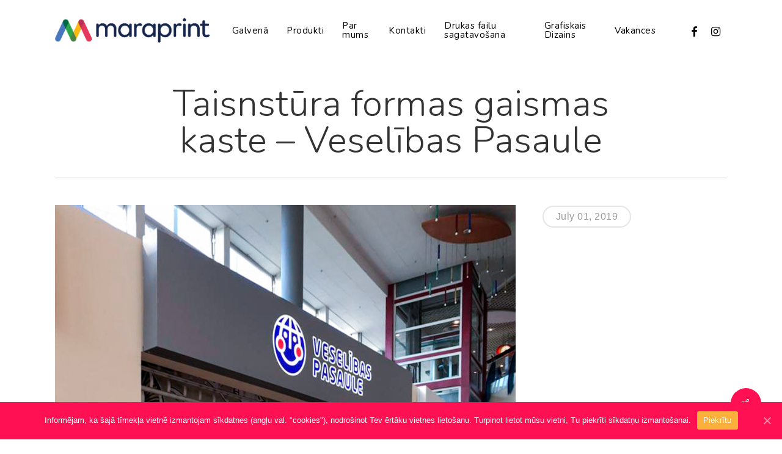

--- FILE ---
content_type: text/html; charset=UTF-8
request_url: https://www.maraprint.lv/portfolio/taisnstura-formas-gaismas-kaste-veselibas-pasaule/
body_size: 15942
content:
<!doctype html>
<html lang="en-US" class="no-js">
<head>
	<meta charset="UTF-8">
	<meta name="viewport" content="width=device-width, initial-scale=1, maximum-scale=1, user-scalable=0" /><link rel="shortcut icon" href="https://www.maraprint.lv/wp-content/uploads/2017/04/fav.png" /><title>Taisnstūra formas gaismas kaste &#8211; Veselības Pasaule &#8211; Maraprint</title>
<meta name='robots' content='max-image-preview:large' />
<link rel="alternate" hreflang="en" href="https://www.maraprint.lv/portfolio/taisnstura-formas-gaismas-kaste-veselibas-pasaule/" />

<!-- Google Tag Manager for WordPress by gtm4wp.com -->
<script data-cfasync="false" data-pagespeed-no-defer>//<![CDATA[
	var gtm4wp_datalayer_name = "dataLayer";
	var dataLayer = dataLayer || [];
//]]>
</script>
<!-- End Google Tag Manager for WordPress by gtm4wp.com --><link rel='dns-prefetch' href='//fonts.googleapis.com' />
<link rel="alternate" type="application/rss+xml" title="Maraprint &raquo; Feed" href="https://www.maraprint.lv/feed/" />
<link rel="alternate" type="application/rss+xml" title="Maraprint &raquo; Comments Feed" href="https://www.maraprint.lv/comments/feed/" />
<link rel="alternate" type="application/rss+xml" title="Maraprint &raquo; Taisnstūra formas gaismas kaste &#8211; Veselības Pasaule Comments Feed" href="https://www.maraprint.lv/portfolio/taisnstura-formas-gaismas-kaste-veselibas-pasaule/feed/" />
<script type="text/javascript">
/* <![CDATA[ */
window._wpemojiSettings = {"baseUrl":"https:\/\/s.w.org\/images\/core\/emoji\/15.0.3\/72x72\/","ext":".png","svgUrl":"https:\/\/s.w.org\/images\/core\/emoji\/15.0.3\/svg\/","svgExt":".svg","source":{"concatemoji":"https:\/\/www.maraprint.lv\/wp-includes\/js\/wp-emoji-release.min.js?ver=6.5.7"}};
/*! This file is auto-generated */
!function(i,n){var o,s,e;function c(e){try{var t={supportTests:e,timestamp:(new Date).valueOf()};sessionStorage.setItem(o,JSON.stringify(t))}catch(e){}}function p(e,t,n){e.clearRect(0,0,e.canvas.width,e.canvas.height),e.fillText(t,0,0);var t=new Uint32Array(e.getImageData(0,0,e.canvas.width,e.canvas.height).data),r=(e.clearRect(0,0,e.canvas.width,e.canvas.height),e.fillText(n,0,0),new Uint32Array(e.getImageData(0,0,e.canvas.width,e.canvas.height).data));return t.every(function(e,t){return e===r[t]})}function u(e,t,n){switch(t){case"flag":return n(e,"\ud83c\udff3\ufe0f\u200d\u26a7\ufe0f","\ud83c\udff3\ufe0f\u200b\u26a7\ufe0f")?!1:!n(e,"\ud83c\uddfa\ud83c\uddf3","\ud83c\uddfa\u200b\ud83c\uddf3")&&!n(e,"\ud83c\udff4\udb40\udc67\udb40\udc62\udb40\udc65\udb40\udc6e\udb40\udc67\udb40\udc7f","\ud83c\udff4\u200b\udb40\udc67\u200b\udb40\udc62\u200b\udb40\udc65\u200b\udb40\udc6e\u200b\udb40\udc67\u200b\udb40\udc7f");case"emoji":return!n(e,"\ud83d\udc26\u200d\u2b1b","\ud83d\udc26\u200b\u2b1b")}return!1}function f(e,t,n){var r="undefined"!=typeof WorkerGlobalScope&&self instanceof WorkerGlobalScope?new OffscreenCanvas(300,150):i.createElement("canvas"),a=r.getContext("2d",{willReadFrequently:!0}),o=(a.textBaseline="top",a.font="600 32px Arial",{});return e.forEach(function(e){o[e]=t(a,e,n)}),o}function t(e){var t=i.createElement("script");t.src=e,t.defer=!0,i.head.appendChild(t)}"undefined"!=typeof Promise&&(o="wpEmojiSettingsSupports",s=["flag","emoji"],n.supports={everything:!0,everythingExceptFlag:!0},e=new Promise(function(e){i.addEventListener("DOMContentLoaded",e,{once:!0})}),new Promise(function(t){var n=function(){try{var e=JSON.parse(sessionStorage.getItem(o));if("object"==typeof e&&"number"==typeof e.timestamp&&(new Date).valueOf()<e.timestamp+604800&&"object"==typeof e.supportTests)return e.supportTests}catch(e){}return null}();if(!n){if("undefined"!=typeof Worker&&"undefined"!=typeof OffscreenCanvas&&"undefined"!=typeof URL&&URL.createObjectURL&&"undefined"!=typeof Blob)try{var e="postMessage("+f.toString()+"("+[JSON.stringify(s),u.toString(),p.toString()].join(",")+"));",r=new Blob([e],{type:"text/javascript"}),a=new Worker(URL.createObjectURL(r),{name:"wpTestEmojiSupports"});return void(a.onmessage=function(e){c(n=e.data),a.terminate(),t(n)})}catch(e){}c(n=f(s,u,p))}t(n)}).then(function(e){for(var t in e)n.supports[t]=e[t],n.supports.everything=n.supports.everything&&n.supports[t],"flag"!==t&&(n.supports.everythingExceptFlag=n.supports.everythingExceptFlag&&n.supports[t]);n.supports.everythingExceptFlag=n.supports.everythingExceptFlag&&!n.supports.flag,n.DOMReady=!1,n.readyCallback=function(){n.DOMReady=!0}}).then(function(){return e}).then(function(){var e;n.supports.everything||(n.readyCallback(),(e=n.source||{}).concatemoji?t(e.concatemoji):e.wpemoji&&e.twemoji&&(t(e.twemoji),t(e.wpemoji)))}))}((window,document),window._wpemojiSettings);
/* ]]> */
</script>
<style id='wp-emoji-styles-inline-css' type='text/css'>

	img.wp-smiley, img.emoji {
		display: inline !important;
		border: none !important;
		box-shadow: none !important;
		height: 1em !important;
		width: 1em !important;
		margin: 0 0.07em !important;
		vertical-align: -0.1em !important;
		background: none !important;
		padding: 0 !important;
	}
</style>
<link rel='stylesheet' id='wp-block-library-css' href='https://www.maraprint.lv/wp-includes/css/dist/block-library/style.min.css?ver=6.5.7' type='text/css' media='all' />
<style id='global-styles-inline-css' type='text/css'>
body{--wp--preset--color--black: #000000;--wp--preset--color--cyan-bluish-gray: #abb8c3;--wp--preset--color--white: #ffffff;--wp--preset--color--pale-pink: #f78da7;--wp--preset--color--vivid-red: #cf2e2e;--wp--preset--color--luminous-vivid-orange: #ff6900;--wp--preset--color--luminous-vivid-amber: #fcb900;--wp--preset--color--light-green-cyan: #7bdcb5;--wp--preset--color--vivid-green-cyan: #00d084;--wp--preset--color--pale-cyan-blue: #8ed1fc;--wp--preset--color--vivid-cyan-blue: #0693e3;--wp--preset--color--vivid-purple: #9b51e0;--wp--preset--gradient--vivid-cyan-blue-to-vivid-purple: linear-gradient(135deg,rgba(6,147,227,1) 0%,rgb(155,81,224) 100%);--wp--preset--gradient--light-green-cyan-to-vivid-green-cyan: linear-gradient(135deg,rgb(122,220,180) 0%,rgb(0,208,130) 100%);--wp--preset--gradient--luminous-vivid-amber-to-luminous-vivid-orange: linear-gradient(135deg,rgba(252,185,0,1) 0%,rgba(255,105,0,1) 100%);--wp--preset--gradient--luminous-vivid-orange-to-vivid-red: linear-gradient(135deg,rgba(255,105,0,1) 0%,rgb(207,46,46) 100%);--wp--preset--gradient--very-light-gray-to-cyan-bluish-gray: linear-gradient(135deg,rgb(238,238,238) 0%,rgb(169,184,195) 100%);--wp--preset--gradient--cool-to-warm-spectrum: linear-gradient(135deg,rgb(74,234,220) 0%,rgb(151,120,209) 20%,rgb(207,42,186) 40%,rgb(238,44,130) 60%,rgb(251,105,98) 80%,rgb(254,248,76) 100%);--wp--preset--gradient--blush-light-purple: linear-gradient(135deg,rgb(255,206,236) 0%,rgb(152,150,240) 100%);--wp--preset--gradient--blush-bordeaux: linear-gradient(135deg,rgb(254,205,165) 0%,rgb(254,45,45) 50%,rgb(107,0,62) 100%);--wp--preset--gradient--luminous-dusk: linear-gradient(135deg,rgb(255,203,112) 0%,rgb(199,81,192) 50%,rgb(65,88,208) 100%);--wp--preset--gradient--pale-ocean: linear-gradient(135deg,rgb(255,245,203) 0%,rgb(182,227,212) 50%,rgb(51,167,181) 100%);--wp--preset--gradient--electric-grass: linear-gradient(135deg,rgb(202,248,128) 0%,rgb(113,206,126) 100%);--wp--preset--gradient--midnight: linear-gradient(135deg,rgb(2,3,129) 0%,rgb(40,116,252) 100%);--wp--preset--font-size--small: 13px;--wp--preset--font-size--medium: 20px;--wp--preset--font-size--large: 36px;--wp--preset--font-size--x-large: 42px;--wp--preset--spacing--20: 0.44rem;--wp--preset--spacing--30: 0.67rem;--wp--preset--spacing--40: 1rem;--wp--preset--spacing--50: 1.5rem;--wp--preset--spacing--60: 2.25rem;--wp--preset--spacing--70: 3.38rem;--wp--preset--spacing--80: 5.06rem;--wp--preset--shadow--natural: 6px 6px 9px rgba(0, 0, 0, 0.2);--wp--preset--shadow--deep: 12px 12px 50px rgba(0, 0, 0, 0.4);--wp--preset--shadow--sharp: 6px 6px 0px rgba(0, 0, 0, 0.2);--wp--preset--shadow--outlined: 6px 6px 0px -3px rgba(255, 255, 255, 1), 6px 6px rgba(0, 0, 0, 1);--wp--preset--shadow--crisp: 6px 6px 0px rgba(0, 0, 0, 1);}body { margin: 0;--wp--style--global--content-size: 1300px;--wp--style--global--wide-size: 1300px; }.wp-site-blocks > .alignleft { float: left; margin-right: 2em; }.wp-site-blocks > .alignright { float: right; margin-left: 2em; }.wp-site-blocks > .aligncenter { justify-content: center; margin-left: auto; margin-right: auto; }:where(.is-layout-flex){gap: 0.5em;}:where(.is-layout-grid){gap: 0.5em;}body .is-layout-flow > .alignleft{float: left;margin-inline-start: 0;margin-inline-end: 2em;}body .is-layout-flow > .alignright{float: right;margin-inline-start: 2em;margin-inline-end: 0;}body .is-layout-flow > .aligncenter{margin-left: auto !important;margin-right: auto !important;}body .is-layout-constrained > .alignleft{float: left;margin-inline-start: 0;margin-inline-end: 2em;}body .is-layout-constrained > .alignright{float: right;margin-inline-start: 2em;margin-inline-end: 0;}body .is-layout-constrained > .aligncenter{margin-left: auto !important;margin-right: auto !important;}body .is-layout-constrained > :where(:not(.alignleft):not(.alignright):not(.alignfull)){max-width: var(--wp--style--global--content-size);margin-left: auto !important;margin-right: auto !important;}body .is-layout-constrained > .alignwide{max-width: var(--wp--style--global--wide-size);}body .is-layout-flex{display: flex;}body .is-layout-flex{flex-wrap: wrap;align-items: center;}body .is-layout-flex > *{margin: 0;}body .is-layout-grid{display: grid;}body .is-layout-grid > *{margin: 0;}body{padding-top: 0px;padding-right: 0px;padding-bottom: 0px;padding-left: 0px;}.wp-element-button, .wp-block-button__link{background-color: #32373c;border-width: 0;color: #fff;font-family: inherit;font-size: inherit;line-height: inherit;padding: calc(0.667em + 2px) calc(1.333em + 2px);text-decoration: none;}.has-black-color{color: var(--wp--preset--color--black) !important;}.has-cyan-bluish-gray-color{color: var(--wp--preset--color--cyan-bluish-gray) !important;}.has-white-color{color: var(--wp--preset--color--white) !important;}.has-pale-pink-color{color: var(--wp--preset--color--pale-pink) !important;}.has-vivid-red-color{color: var(--wp--preset--color--vivid-red) !important;}.has-luminous-vivid-orange-color{color: var(--wp--preset--color--luminous-vivid-orange) !important;}.has-luminous-vivid-amber-color{color: var(--wp--preset--color--luminous-vivid-amber) !important;}.has-light-green-cyan-color{color: var(--wp--preset--color--light-green-cyan) !important;}.has-vivid-green-cyan-color{color: var(--wp--preset--color--vivid-green-cyan) !important;}.has-pale-cyan-blue-color{color: var(--wp--preset--color--pale-cyan-blue) !important;}.has-vivid-cyan-blue-color{color: var(--wp--preset--color--vivid-cyan-blue) !important;}.has-vivid-purple-color{color: var(--wp--preset--color--vivid-purple) !important;}.has-black-background-color{background-color: var(--wp--preset--color--black) !important;}.has-cyan-bluish-gray-background-color{background-color: var(--wp--preset--color--cyan-bluish-gray) !important;}.has-white-background-color{background-color: var(--wp--preset--color--white) !important;}.has-pale-pink-background-color{background-color: var(--wp--preset--color--pale-pink) !important;}.has-vivid-red-background-color{background-color: var(--wp--preset--color--vivid-red) !important;}.has-luminous-vivid-orange-background-color{background-color: var(--wp--preset--color--luminous-vivid-orange) !important;}.has-luminous-vivid-amber-background-color{background-color: var(--wp--preset--color--luminous-vivid-amber) !important;}.has-light-green-cyan-background-color{background-color: var(--wp--preset--color--light-green-cyan) !important;}.has-vivid-green-cyan-background-color{background-color: var(--wp--preset--color--vivid-green-cyan) !important;}.has-pale-cyan-blue-background-color{background-color: var(--wp--preset--color--pale-cyan-blue) !important;}.has-vivid-cyan-blue-background-color{background-color: var(--wp--preset--color--vivid-cyan-blue) !important;}.has-vivid-purple-background-color{background-color: var(--wp--preset--color--vivid-purple) !important;}.has-black-border-color{border-color: var(--wp--preset--color--black) !important;}.has-cyan-bluish-gray-border-color{border-color: var(--wp--preset--color--cyan-bluish-gray) !important;}.has-white-border-color{border-color: var(--wp--preset--color--white) !important;}.has-pale-pink-border-color{border-color: var(--wp--preset--color--pale-pink) !important;}.has-vivid-red-border-color{border-color: var(--wp--preset--color--vivid-red) !important;}.has-luminous-vivid-orange-border-color{border-color: var(--wp--preset--color--luminous-vivid-orange) !important;}.has-luminous-vivid-amber-border-color{border-color: var(--wp--preset--color--luminous-vivid-amber) !important;}.has-light-green-cyan-border-color{border-color: var(--wp--preset--color--light-green-cyan) !important;}.has-vivid-green-cyan-border-color{border-color: var(--wp--preset--color--vivid-green-cyan) !important;}.has-pale-cyan-blue-border-color{border-color: var(--wp--preset--color--pale-cyan-blue) !important;}.has-vivid-cyan-blue-border-color{border-color: var(--wp--preset--color--vivid-cyan-blue) !important;}.has-vivid-purple-border-color{border-color: var(--wp--preset--color--vivid-purple) !important;}.has-vivid-cyan-blue-to-vivid-purple-gradient-background{background: var(--wp--preset--gradient--vivid-cyan-blue-to-vivid-purple) !important;}.has-light-green-cyan-to-vivid-green-cyan-gradient-background{background: var(--wp--preset--gradient--light-green-cyan-to-vivid-green-cyan) !important;}.has-luminous-vivid-amber-to-luminous-vivid-orange-gradient-background{background: var(--wp--preset--gradient--luminous-vivid-amber-to-luminous-vivid-orange) !important;}.has-luminous-vivid-orange-to-vivid-red-gradient-background{background: var(--wp--preset--gradient--luminous-vivid-orange-to-vivid-red) !important;}.has-very-light-gray-to-cyan-bluish-gray-gradient-background{background: var(--wp--preset--gradient--very-light-gray-to-cyan-bluish-gray) !important;}.has-cool-to-warm-spectrum-gradient-background{background: var(--wp--preset--gradient--cool-to-warm-spectrum) !important;}.has-blush-light-purple-gradient-background{background: var(--wp--preset--gradient--blush-light-purple) !important;}.has-blush-bordeaux-gradient-background{background: var(--wp--preset--gradient--blush-bordeaux) !important;}.has-luminous-dusk-gradient-background{background: var(--wp--preset--gradient--luminous-dusk) !important;}.has-pale-ocean-gradient-background{background: var(--wp--preset--gradient--pale-ocean) !important;}.has-electric-grass-gradient-background{background: var(--wp--preset--gradient--electric-grass) !important;}.has-midnight-gradient-background{background: var(--wp--preset--gradient--midnight) !important;}.has-small-font-size{font-size: var(--wp--preset--font-size--small) !important;}.has-medium-font-size{font-size: var(--wp--preset--font-size--medium) !important;}.has-large-font-size{font-size: var(--wp--preset--font-size--large) !important;}.has-x-large-font-size{font-size: var(--wp--preset--font-size--x-large) !important;}
.wp-block-navigation a:where(:not(.wp-element-button)){color: inherit;}
:where(.wp-block-post-template.is-layout-flex){gap: 1.25em;}:where(.wp-block-post-template.is-layout-grid){gap: 1.25em;}
:where(.wp-block-columns.is-layout-flex){gap: 2em;}:where(.wp-block-columns.is-layout-grid){gap: 2em;}
.wp-block-pullquote{font-size: 1.5em;line-height: 1.6;}
</style>
<link rel='stylesheet' id='contact-form-7-css' href='https://www.maraprint.lv/wp-content/plugins/contact-form-7/includes/css/styles.css?ver=5.2.2' type='text/css' media='all' />
<link rel='stylesheet' id='cookie-notice-front-css' href='https://www.maraprint.lv/wp-content/plugins/cookie-notice/css/front.min.css?ver=6.5.7' type='text/css' media='all' />
<link rel='stylesheet' id='nectar-portfolio-css' href='https://www.maraprint.lv/wp-content/plugins/salient-portfolio/css/portfolio.css?ver=1.6' type='text/css' media='all' />
<link rel='stylesheet' id='salient-social-css' href='https://www.maraprint.lv/wp-content/plugins/salient-social/css/style.css?ver=1.1' type='text/css' media='all' />
<style id='salient-social-inline-css' type='text/css'>

  .sharing-default-minimal .nectar-love.loved,
  body .nectar-social[data-color-override="override"].fixed > a:before, 
  body .nectar-social[data-color-override="override"].fixed .nectar-social-inner a,
  .sharing-default-minimal .nectar-social[data-color-override="override"] .nectar-social-inner a:hover {
    background-color: #ff1053;
  }
  .nectar-social.hover .nectar-love.loved,
  .nectar-social.hover > .nectar-love-button a:hover,
  .nectar-social[data-color-override="override"].hover > div a:hover,
  #single-below-header .nectar-social[data-color-override="override"].hover > div a:hover,
  .nectar-social[data-color-override="override"].hover .share-btn:hover,
  .sharing-default-minimal .nectar-social[data-color-override="override"] .nectar-social-inner a {
    border-color: #ff1053;
  }
  #single-below-header .nectar-social.hover .nectar-love.loved i,
  #single-below-header .nectar-social.hover[data-color-override="override"] a:hover,
  #single-below-header .nectar-social.hover[data-color-override="override"] a:hover i,
  #single-below-header .nectar-social.hover .nectar-love-button a:hover i,
  .nectar-love:hover i,
  .hover .nectar-love:hover .total_loves,
  .nectar-love.loved i,
  .nectar-social.hover .nectar-love.loved .total_loves,
  .nectar-social.hover .share-btn:hover, 
  .nectar-social[data-color-override="override"].hover .nectar-social-inner a:hover,
  .nectar-social[data-color-override="override"].hover > div:hover span,
  .sharing-default-minimal .nectar-social[data-color-override="override"] .nectar-social-inner a:not(:hover) i,
  .sharing-default-minimal .nectar-social[data-color-override="override"] .nectar-social-inner a:not(:hover) {
    color: #ff1053;
  }
</style>
<link rel='stylesheet' id='wpml-legacy-horizontal-list-0-css' href='//www.maraprint.lv/wp-content/plugins/sitepress-multilingual-cms/templates/language-switchers/legacy-list-horizontal/style.css?ver=1' type='text/css' media='all' />
<link rel='stylesheet' id='wpml-menu-item-0-css' href='//www.maraprint.lv/wp-content/plugins/sitepress-multilingual-cms/templates/language-switchers/menu-item/style.css?ver=1' type='text/css' media='all' />
<link rel='stylesheet' id='font-awesome-css' href='https://www.maraprint.lv/wp-content/themes/salient/css/font-awesome-legacy.min.css?ver=4.7.1' type='text/css' media='all' />
<link rel='stylesheet' id='salient-grid-system-css' href='https://www.maraprint.lv/wp-content/themes/salient/css/build/grid-system.css?ver=16.2.0' type='text/css' media='all' />
<link rel='stylesheet' id='main-styles-css' href='https://www.maraprint.lv/wp-content/themes/salient/css/build/style.css?ver=16.2.0' type='text/css' media='all' />
<style id='main-styles-inline-css' type='text/css'>
html:not(.page-trans-loaded) { background-color: #ffffff; }
</style>
<link rel='stylesheet' id='nectar-single-styles-css' href='https://www.maraprint.lv/wp-content/themes/salient/css/build/single.css?ver=16.2.0' type='text/css' media='all' />
<link rel='stylesheet' id='nectar-element-recent-posts-css' href='https://www.maraprint.lv/wp-content/themes/salient/css/build/elements/element-recent-posts.css?ver=16.2.0' type='text/css' media='all' />
<link rel='stylesheet' id='nectar-cf7-css' href='https://www.maraprint.lv/wp-content/themes/salient/css/build/third-party/cf7.css?ver=16.2.0' type='text/css' media='all' />
<link rel='stylesheet' id='nectar-wpforms-css' href='https://www.maraprint.lv/wp-content/themes/salient/css/build/third-party/wpforms.css?ver=16.2.0' type='text/css' media='all' />
<link rel='stylesheet' id='nectar_default_font_open_sans-css' href='https://fonts.googleapis.com/css?family=Open+Sans%3A300%2C400%2C600%2C700&#038;subset=latin%2Clatin-ext' type='text/css' media='all' />
<link rel='stylesheet' id='responsive-css' href='https://www.maraprint.lv/wp-content/themes/salient/css/build/responsive.css?ver=16.2.0' type='text/css' media='all' />
<link rel='stylesheet' id='skin-material-css' href='https://www.maraprint.lv/wp-content/themes/salient/css/build/skin-material.css?ver=16.2.0' type='text/css' media='all' />
<link rel='stylesheet' id='dynamic-css-css' href='https://www.maraprint.lv/wp-content/themes/salient/css/salient-dynamic-styles.css?ver=39547' type='text/css' media='all' />
<style id='dynamic-css-inline-css' type='text/css'>
#header-space{background-color:#ffffff}@media only screen and (min-width:1000px){body #ajax-content-wrap.no-scroll{min-height:calc(100vh - 100px);height:calc(100vh - 100px)!important;}}@media only screen and (min-width:1000px){#page-header-wrap.fullscreen-header,#page-header-wrap.fullscreen-header #page-header-bg,html:not(.nectar-box-roll-loaded) .nectar-box-roll > #page-header-bg.fullscreen-header,.nectar_fullscreen_zoom_recent_projects,#nectar_fullscreen_rows:not(.afterLoaded) > div{height:calc(100vh - 99px);}.wpb_row.vc_row-o-full-height.top-level,.wpb_row.vc_row-o-full-height.top-level > .col.span_12{min-height:calc(100vh - 99px);}html:not(.nectar-box-roll-loaded) .nectar-box-roll > #page-header-bg.fullscreen-header{top:100px;}.nectar-slider-wrap[data-fullscreen="true"]:not(.loaded),.nectar-slider-wrap[data-fullscreen="true"]:not(.loaded) .swiper-container{height:calc(100vh - 98px)!important;}.admin-bar .nectar-slider-wrap[data-fullscreen="true"]:not(.loaded),.admin-bar .nectar-slider-wrap[data-fullscreen="true"]:not(.loaded) .swiper-container{height:calc(100vh - 98px - 32px)!important;}}.admin-bar[class*="page-template-template-no-header"] .wpb_row.vc_row-o-full-height.top-level,.admin-bar[class*="page-template-template-no-header"] .wpb_row.vc_row-o-full-height.top-level > .col.span_12{min-height:calc(100vh - 32px);}body[class*="page-template-template-no-header"] .wpb_row.vc_row-o-full-height.top-level,body[class*="page-template-template-no-header"] .wpb_row.vc_row-o-full-height.top-level > .col.span_12{min-height:100vh;}@media only screen and (max-width:999px){.using-mobile-browser #nectar_fullscreen_rows:not(.afterLoaded):not([data-mobile-disable="on"]) > div{height:calc(100vh - 100px);}.using-mobile-browser .wpb_row.vc_row-o-full-height.top-level,.using-mobile-browser .wpb_row.vc_row-o-full-height.top-level > .col.span_12,[data-permanent-transparent="1"].using-mobile-browser .wpb_row.vc_row-o-full-height.top-level,[data-permanent-transparent="1"].using-mobile-browser .wpb_row.vc_row-o-full-height.top-level > .col.span_12{min-height:calc(100vh - 100px);}html:not(.nectar-box-roll-loaded) .nectar-box-roll > #page-header-bg.fullscreen-header,.nectar_fullscreen_zoom_recent_projects,.nectar-slider-wrap[data-fullscreen="true"]:not(.loaded),.nectar-slider-wrap[data-fullscreen="true"]:not(.loaded) .swiper-container,#nectar_fullscreen_rows:not(.afterLoaded):not([data-mobile-disable="on"]) > div{height:calc(100vh - 47px);}.wpb_row.vc_row-o-full-height.top-level,.wpb_row.vc_row-o-full-height.top-level > .col.span_12{min-height:calc(100vh - 47px);}body[data-transparent-header="false"] #ajax-content-wrap.no-scroll{min-height:calc(100vh - 47px);height:calc(100vh - 47px);}}.screen-reader-text,.nectar-skip-to-content:not(:focus){border:0;clip:rect(1px,1px,1px,1px);clip-path:inset(50%);height:1px;margin:-1px;overflow:hidden;padding:0;position:absolute!important;width:1px;word-wrap:normal!important;}.row .col img:not([srcset]){width:auto;}.row .col img.img-with-animation.nectar-lazy:not([srcset]){width:100%;}
</style>
<link rel='stylesheet' id='redux-google-fonts-salient_redux-css' href='https://fonts.googleapis.com/css?family=Nunito%3A400%2C300%2C700%2C400italic%2C600%7CRoboto%3A700%2C500&#038;subset=latin-ext&#038;ver=6.5.7' type='text/css' media='all' />
<script type="text/javascript" src="https://www.maraprint.lv/wp-includes/js/jquery/jquery.min.js?ver=3.7.1" id="jquery-core-js"></script>
<script type="text/javascript" src="https://www.maraprint.lv/wp-includes/js/jquery/jquery-migrate.min.js?ver=3.4.1" id="jquery-migrate-js"></script>
<script type="text/javascript" id="cookie-notice-front-js-extra">
/* <![CDATA[ */
var cnArgs = {"ajaxUrl":"https:\/\/www.maraprint.lv\/wp-admin\/admin-ajax.php","nonce":"d39c9f327d","hideEffect":"fade","position":"bottom","onScroll":"0","onScrollOffset":"100","onClick":"0","cookieName":"cookie_notice_accepted","cookieTime":"2592000","cookieTimeRejected":"2592000","cookiePath":"\/","cookieDomain":"","redirection":"0","cache":"0","refuse":"0","revokeCookies":"0","revokeCookiesOpt":"automatic","secure":"1","coronabarActive":"0"};
/* ]]> */
</script>
<script type="text/javascript" src="https://www.maraprint.lv/wp-content/plugins/cookie-notice/js/front.min.js?ver=1.3.2" id="cookie-notice-front-js"></script>
<script type="text/javascript" src="https://www.maraprint.lv/wp-content/plugins/duracelltomi-google-tag-manager/js/gtm4wp-form-move-tracker.js?ver=1.11.6" id="gtm4wp-form-move-tracker-js"></script>
<link rel="https://api.w.org/" href="https://www.maraprint.lv/wp-json/" /><link rel="EditURI" type="application/rsd+xml" title="RSD" href="https://www.maraprint.lv/xmlrpc.php?rsd" />
<meta name="generator" content="WordPress 6.5.7" />
<link rel="canonical" href="https://www.maraprint.lv/portfolio/taisnstura-formas-gaismas-kaste-veselibas-pasaule/" />
<link rel='shortlink' href='https://www.maraprint.lv/?p=11772' />
<link rel="alternate" type="application/json+oembed" href="https://www.maraprint.lv/wp-json/oembed/1.0/embed?url=https%3A%2F%2Fwww.maraprint.lv%2Fportfolio%2Ftaisnstura-formas-gaismas-kaste-veselibas-pasaule%2F" />
<link rel="alternate" type="text/xml+oembed" href="https://www.maraprint.lv/wp-json/oembed/1.0/embed?url=https%3A%2F%2Fwww.maraprint.lv%2Fportfolio%2Ftaisnstura-formas-gaismas-kaste-veselibas-pasaule%2F&#038;format=xml" />
<meta name="generator" content="WPML ver:4.2.6 stt:1,32,46;" />

<!-- Google Tag Manager for WordPress by gtm4wp.com -->
<script data-cfasync="false" data-pagespeed-no-defer>//<![CDATA[
	var dataLayer_content = {"pagePostType":"portfolio","pagePostType2":"single-portfolio","pagePostAuthor":"MaraPrint komanda"};
	dataLayer.push( dataLayer_content );//]]>
</script>
<script data-cfasync="false">//<![CDATA[
(function(w,d,s,l,i){w[l]=w[l]||[];w[l].push({'gtm.start':
new Date().getTime(),event:'gtm.js'});var f=d.getElementsByTagName(s)[0],
j=d.createElement(s),dl=l!='dataLayer'?'&l='+l:'';j.async=true;j.src=
'//www.googletagmanager.com/gtm.'+'js?id='+i+dl;f.parentNode.insertBefore(j,f);
})(window,document,'script','dataLayer','GTM-NPP58S3');//]]>
</script>
<!-- End Google Tag Manager -->
<!-- End Google Tag Manager for WordPress by gtm4wp.com --><script type="text/javascript"> var root = document.getElementsByTagName( "html" )[0]; root.setAttribute( "class", "js" ); </script><!-- Global site tag (gtag.js) - Google Analytics -->
<script async src="https://www.googletagmanager.com/gtag/js?id=UA-111886534-1"></script>
<script>
  window.dataLayer = window.dataLayer || [];
  function gtag(){dataLayer.push(arguments);}
  gtag('js', new Date());

  gtag('config', 'UA-111886534-1');
</script>
<style type="text/css">.recentcomments a{display:inline !important;padding:0 !important;margin:0 !important;}</style><meta name="generator" content="Powered by WPBakery Page Builder - drag and drop page builder for WordPress."/>
<link rel="icon" href="https://www.maraprint.lv/wp-content/uploads/2018/09/cropped-maraprint_icon-32x32.png" sizes="32x32" />
<link rel="icon" href="https://www.maraprint.lv/wp-content/uploads/2018/09/cropped-maraprint_icon-192x192.png" sizes="192x192" />
<link rel="apple-touch-icon" href="https://www.maraprint.lv/wp-content/uploads/2018/09/cropped-maraprint_icon-180x180.png" />
<meta name="msapplication-TileImage" content="https://www.maraprint.lv/wp-content/uploads/2018/09/cropped-maraprint_icon-270x270.png" />
<noscript><style> .wpb_animate_when_almost_visible { opacity: 1; }</style></noscript></head><body class="portfolio-template-default single single-portfolio postid-11772 cookies-not-set material wpb-js-composer js-comp-ver-6.2.0 vc_responsive" data-footer-reveal="1" data-footer-reveal-shadow="none" data-header-format="default" data-body-border="off" data-boxed-style="" data-header-breakpoint="1000" data-dropdown-style="minimal" data-cae="easeOutQuart" data-cad="700" data-megamenu-width="full-width" data-aie="zoom-out" data-ls="magnific" data-apte="standard" data-hhun="1" data-fancy-form-rcs="default" data-form-style="default" data-form-submit="regular" data-is="minimal" data-button-style="slightly_rounded_shadow" data-user-account-button="false" data-flex-cols="true" data-col-gap="default" data-header-inherit-rc="false" data-header-search="false" data-animated-anchors="true" data-ajax-transitions="true" data-full-width-header="false" data-slide-out-widget-area="true" data-slide-out-widget-area-style="slide-out-from-right" data-user-set-ocm="off" data-loading-animation="none" data-bg-header="false" data-responsive="1" data-ext-responsive="true" data-ext-padding="90" data-header-resize="0" data-header-color="custom" data-cart="false" data-remove-m-parallax="" data-remove-m-video-bgs="" data-m-animate="0" data-force-header-trans-color="light" data-smooth-scrolling="0" data-permanent-transparent="false" >
	
	<script type="text/javascript">
	 (function(window, document) {

		 if(navigator.userAgent.match(/(Android|iPod|iPhone|iPad|BlackBerry|IEMobile|Opera Mini)/)) {
			 document.body.className += " using-mobile-browser mobile ";
		 }
		 if(navigator.userAgent.match(/Mac/) && navigator.maxTouchPoints && navigator.maxTouchPoints > 2) {
			document.body.className += " using-ios-device ";
		}

		 if( !("ontouchstart" in window) ) {

			 var body = document.querySelector("body");
			 var winW = window.innerWidth;
			 var bodyW = body.clientWidth;

			 if (winW > bodyW + 4) {
				 body.setAttribute("style", "--scroll-bar-w: " + (winW - bodyW - 4) + "px");
			 } else {
				 body.setAttribute("style", "--scroll-bar-w: 0px");
			 }
		 }

	 })(window, document);
   </script><a href="#ajax-content-wrap" class="nectar-skip-to-content">Skip to main content</a><div class="ocm-effect-wrap"><div class="ocm-effect-wrap-inner"><div id="ajax-loading-screen" data-disable-mobile="1" data-disable-fade-on-click="0" data-effect="standard" data-method="standard"><div class="loading-icon none"><div class="material-icon">
						<svg class="nectar-material-spinner" width="60px" height="60px" viewBox="0 0 60 60">
							<circle stroke-linecap="round" cx="30" cy="30" r="26" fill="none" stroke-width="6"></circle>
				  		</svg>	 
					</div></div></div>	
	<div id="header-space"  data-header-mobile-fixed='1'></div> 
	
		<div id="header-outer" data-has-menu="true" data-has-buttons="no" data-header-button_style="default" data-using-pr-menu="false" data-mobile-fixed="1" data-ptnm="false" data-lhe="animated_underline" data-user-set-bg="#ffffff" data-format="default" data-permanent-transparent="false" data-megamenu-rt="1" data-remove-fixed="0" data-header-resize="0" data-cart="false" data-transparency-option="" data-box-shadow="none" data-shrink-num="6" data-using-secondary="0" data-using-logo="1" data-logo-height="40" data-m-logo-height="24" data-padding="30" data-full-width="false" data-condense="false" >
		
<div id="search-outer" class="nectar">
	<div id="search">
		<div class="container">
			 <div id="search-box">
				 <div class="inner-wrap">
					 <div class="col span_12">
						  <form role="search" action="https://www.maraprint.lv/" method="GET">
														 <input type="text" name="s"  value="" aria-label="Search" placeholder="Search" />
							 
						<span>Hit enter to search or ESC to close</span>
												</form>
					</div><!--/span_12-->
				</div><!--/inner-wrap-->
			 </div><!--/search-box-->
			 <div id="close"><a href="#"><span class="screen-reader-text">Close Search</span>
				<span class="close-wrap"> <span class="close-line close-line1"></span> <span class="close-line close-line2"></span> </span>				 </a></div>
		 </div><!--/container-->
	</div><!--/search-->
</div><!--/search-outer-->

<header id="top">
	<div class="container">
		<div class="row">
			<div class="col span_3">
								<a id="logo" href="https://www.maraprint.lv" data-supplied-ml-starting-dark="false" data-supplied-ml-starting="false" data-supplied-ml="false" >
					<img class="stnd skip-lazy default-logo" width="600" height="95" alt="Maraprint" src="https://www.maraprint.lv/wp-content/uploads/2017/12/Artboard-9.png" srcset="https://www.maraprint.lv/wp-content/uploads/2017/12/Artboard-9.png 1x, https://www.maraprint.lv/wp-content/uploads/2017/12/Artboard-9.png 2x" />				</a>
							</div><!--/span_3-->

			<div class="col span_9 col_last">
									<div class="nectar-mobile-only mobile-header"><div class="inner"></div></div>
													<div class="slide-out-widget-area-toggle mobile-icon slide-out-from-right" data-custom-color="false" data-icon-animation="simple-transform">
						<div> <a href="#sidewidgetarea" role="button" aria-label="Navigation Menu" aria-expanded="false" class="closed">
							<span class="screen-reader-text">Menu</span><span aria-hidden="true"> <i class="lines-button x2"> <i class="lines"></i> </i> </span>
						</a></div>
					</div>
				
									<nav>
													<ul class="sf-menu">
								<li id="menu-item-8140" class="menu-item menu-item-type-post_type menu-item-object-page menu-item-home nectar-regular-menu-item menu-item-8140"><a href="https://www.maraprint.lv/"><span class="menu-title-text">Galvenā</span></a></li>
<li id="menu-item-8436" class="megamenu columns-3 menu-item menu-item-type-custom menu-item-object-custom menu-item-has-children nectar-regular-menu-item menu-item-8436"><a href="https://www.maraprint.lv/produkti/"><span class="menu-title-text">Produkti</span></a>
<ul class="sub-menu">
	<li id="menu-item-9156" class="menu-item menu-item-type-post_type menu-item-object-page menu-item-has-children nectar-regular-menu-item menu-item-9156"><a href="https://www.maraprint.lv/?page_id=6997"><span class="menu-title-text">&#8211;</span><span class="sf-sub-indicator"><i class="fa fa-angle-right icon-in-menu" aria-hidden="true"></i></span></a>
	<ul class="sub-menu">
		<li id="menu-item-8389" class="menu-item menu-item-type-custom menu-item-object-custom menu-item-has-children nectar-regular-menu-item menu-item-8389"><a href="https://www.maraprint.lv/produkti/?tab=poligrāfijas-produkcija"><span class="menu-title-text">Poligrāfijas produkcija</span><span class="sf-sub-indicator"><i class="fa fa-angle-right icon-in-menu" aria-hidden="true"></i></span></a>
		<ul class="sub-menu">
			<li id="menu-item-8390" class="menu-item menu-item-type-custom menu-item-object-custom nectar-regular-menu-item menu-item-8390"><a href="https://www.maraprint.lv/vizitkartes/"><span class="menu-title-text">Vizītkartes</span></a></li>
			<li id="menu-item-8391" class="menu-item menu-item-type-custom menu-item-object-custom nectar-regular-menu-item menu-item-8391"><a href="https://www.maraprint.lv/mapes/"><span class="menu-title-text">Mapes</span></a></li>
			<li id="menu-item-8392" class="menu-item menu-item-type-custom menu-item-object-custom nectar-regular-menu-item menu-item-8392"><a href="https://www.maraprint.lv/flajeri/"><span class="menu-title-text">Flajeri</span></a></li>
			<li id="menu-item-8393" class="menu-item menu-item-type-custom menu-item-object-custom nectar-regular-menu-item menu-item-8393"><a href="https://www.maraprint.lv/bukleti/"><span class="menu-title-text">Bukleti</span></a></li>
			<li id="menu-item-8394" class="menu-item menu-item-type-custom menu-item-object-custom nectar-regular-menu-item menu-item-8394"><a href="https://www.maraprint.lv/brosuras/"><span class="menu-title-text">Brošūras</span></a></li>
			<li id="menu-item-8395" class="menu-item menu-item-type-custom menu-item-object-custom nectar-regular-menu-item menu-item-8395"><a href="https://www.maraprint.lv/plakati/"><span class="menu-title-text">Plakāti</span></a></li>
			<li id="menu-item-8396" class="menu-item menu-item-type-custom menu-item-object-custom nectar-regular-menu-item menu-item-8396"><a href="https://www.maraprint.lv/uzlimes"><span class="menu-title-text">Uzlīmes</span></a></li>
			<li id="menu-item-8397" class="menu-item menu-item-type-custom menu-item-object-custom nectar-regular-menu-item menu-item-8397"><a href="https://www.maraprint.lv/kalendari/"><span class="menu-title-text">Kalendāri</span></a></li>
			<li id="menu-item-8398" class="menu-item menu-item-type-custom menu-item-object-custom nectar-regular-menu-item menu-item-8398"><a href="https://www.maraprint.lv/atklatnes/"><span class="menu-title-text">Atklātnes</span></a></li>
			<li id="menu-item-13855" class="menu-item menu-item-type-post_type menu-item-object-page nectar-regular-menu-item menu-item-13855"><a href="https://www.maraprint.lv/davanu-kartes/"><span class="menu-title-text">Dāvanu kartes</span></a></li>
			<li id="menu-item-8399" class="menu-item menu-item-type-custom menu-item-object-custom nectar-regular-menu-item menu-item-8399"><a href="https://www.maraprint.lv/veidlapas"><span class="menu-title-text">Veidlapas</span></a></li>
			<li id="menu-item-8400" class="menu-item menu-item-type-custom menu-item-object-custom nectar-regular-menu-item menu-item-8400"><a href="https://www.maraprint.lv/blocini/"><span class="menu-title-text">Piezīmju blociņi</span></a></li>
			<li id="menu-item-8401" class="menu-item menu-item-type-custom menu-item-object-custom nectar-regular-menu-item menu-item-8401"><a href="https://www.maraprint.lv/aploksnes/"><span class="menu-title-text">Aploksnes</span></a></li>
			<li id="menu-item-9158" class="menu-item menu-item-type-post_type menu-item-object-page nectar-regular-menu-item menu-item-9158"><a href="https://www.maraprint.lv/zimogi/"><span class="menu-title-text">Zīmogi</span></a></li>
		</ul>
</li>
	</ul>
</li>
	<li id="menu-item-8139" class="menu-item menu-item-type-post_type menu-item-object-page menu-item-has-children nectar-regular-menu-item menu-item-8139"><a href="https://www.maraprint.lv/autoaplimesana/"><span class="menu-title-text">&#8211;</span><span class="sf-sub-indicator"><i class="fa fa-angle-right icon-in-menu" aria-hidden="true"></i></span></a>
	<ul class="sub-menu">
		<li id="menu-item-8137" class="menu-item menu-item-type-post_type menu-item-object-page menu-item-has-children nectar-regular-menu-item menu-item-8137"><a href="https://www.maraprint.lv/gaismasreklama/"><span class="menu-title-text">Gaismas reklāma</span><span class="sf-sub-indicator"><i class="fa fa-angle-right icon-in-menu" aria-hidden="true"></i></span></a>
		<ul class="sub-menu">
			<li id="menu-item-8406" class="menu-item menu-item-type-custom menu-item-object-custom nectar-regular-menu-item menu-item-8406"><a href="https://www.maraprint.lv/gaismasreklama/#burti"><span class="menu-title-text">Telpiskie burti</span></a></li>
			<li id="menu-item-8407" class="menu-item menu-item-type-custom menu-item-object-custom nectar-regular-menu-item menu-item-8407"><a href="https://www.maraprint.lv/gaismasreklama/#izkartnes"><span class="menu-title-text">Izkārtnes</span></a></li>
			<li id="menu-item-8408" class="menu-item menu-item-type-custom menu-item-object-custom nectar-regular-menu-item menu-item-8408"><a href="https://www.maraprint.lv/gaismasreklama/#kastes"><span class="menu-title-text">Gaismas kastes</span></a></li>
			<li id="menu-item-8409" class="menu-item menu-item-type-custom menu-item-object-custom nectar-regular-menu-item menu-item-8409"><a href="https://www.maraprint.lv/gaismasreklama/#logotipi"><span class="menu-title-text">Logotipi iekštelpai</span></a></li>
			<li id="menu-item-13113" class="menu-item menu-item-type-post_type menu-item-object-page nectar-regular-menu-item menu-item-13113"><a href="https://www.maraprint.lv/neons/"><span class="menu-title-text">Neons</span></a></li>
		</ul>
</li>
		<li id="menu-item-8410" class="menu-item menu-item-type-custom menu-item-object-custom menu-item-has-children nectar-regular-menu-item menu-item-8410"><a href="https://www.maraprint.lv/produkti/?tab=reklāmas-un-izstāžu-stendi"><span class="menu-title-text">Reklāmas un izstāžu stendi</span><span class="sf-sub-indicator"><i class="fa fa-angle-right icon-in-menu" aria-hidden="true"></i></span></a>
		<ul class="sub-menu">
			<li id="menu-item-8411" class="menu-item menu-item-type-custom menu-item-object-custom nectar-regular-menu-item menu-item-8411"><a href="https://www.maraprint.lv/rollup/"><span class="menu-title-text">Roll-up reklāmas stendi</span></a></li>
			<li id="menu-item-8414" class="menu-item menu-item-type-custom menu-item-object-custom nectar-regular-menu-item menu-item-8414"><a href="https://www.maraprint.lv/fotosienas/"><span class="menu-title-text">Press wall fotosienas</span></a></li>
			<li id="menu-item-8415" class="menu-item menu-item-type-custom menu-item-object-custom nectar-regular-menu-item menu-item-8415"><a href="https://www.maraprint.lv/mobilie-izstazu-stendi/"><span class="menu-title-text">Mobilie izstāžu stendi</span></a></li>
			<li id="menu-item-8416" class="menu-item menu-item-type-custom menu-item-object-custom nectar-regular-menu-item menu-item-8416"><a href="https://www.maraprint.lv/izstazu-stendi/"><span class="menu-title-text">Izstāžu stendi</span></a></li>
		</ul>
</li>
	</ul>
</li>
	<li id="menu-item-8417" class="menu-item menu-item-type-post_type menu-item-object-page menu-item-has-children nectar-regular-menu-item menu-item-8417"><a href="https://www.maraprint.lv/citi/"><span class="menu-title-text">&#8211;</span><span class="sf-sub-indicator"><i class="fa fa-angle-right icon-in-menu" aria-hidden="true"></i></span></a>
	<ul class="sub-menu">
		<li id="menu-item-8403" class="menu-item menu-item-type-custom menu-item-object-custom menu-item-has-children nectar-regular-menu-item menu-item-8403"><a href="https://www.maraprint.lv/autoaplimesana/"><span class="menu-title-text">Auto aplīmēšana</span><span class="sf-sub-indicator"><i class="fa fa-angle-right icon-in-menu" aria-hidden="true"></i></span></a>
		<ul class="sub-menu">
			<li id="menu-item-8404" class="menu-item menu-item-type-custom menu-item-object-custom nectar-regular-menu-item menu-item-8404"><a href="https://www.maraprint.lv/autoaplimesana/#partial"><span class="menu-title-text">Daļēja aplīmēšana</span></a></li>
			<li id="menu-item-8405" class="menu-item menu-item-type-custom menu-item-object-custom nectar-regular-menu-item menu-item-8405"><a href="https://www.maraprint.lv/autoaplimesana/#wrap"><span class="menu-title-text">Pilna ietīšana</span></a></li>
			<li id="menu-item-8424" class="menu-item menu-item-type-custom menu-item-object-custom nectar-regular-menu-item menu-item-8424"><a href="https://www.maraprint.lv/auto-numuru-paliktni/"><span class="menu-title-text">Auto numuru paliktņi</span></a></li>
			<li id="menu-item-10348" class="menu-item menu-item-type-post_type menu-item-object-page nectar-regular-menu-item menu-item-10348"><a href="https://www.maraprint.lv/auto-aplimesana-cenas/"><span class="menu-title-text">Auto aplīmēšana cenas</span></a></li>
		</ul>
</li>
		<li id="menu-item-15016" class="menu-item menu-item-type-custom menu-item-object-custom menu-item-has-children nectar-regular-menu-item menu-item-15016"><a href="https://www.maraprint.lv/produkti/?tab=vides-reklāma"><span class="menu-title-text">Vides reklāma</span><span class="sf-sub-indicator"><i class="fa fa-angle-right icon-in-menu" aria-hidden="true"></i></span></a>
		<ul class="sub-menu">
			<li id="menu-item-8419" class="menu-item menu-item-type-custom menu-item-object-custom nectar-regular-menu-item menu-item-8419"><a href="https://www.maraprint.lv/skatlogu-uzlimes/"><span class="menu-title-text">Skatlogu uzlīmes</span></a></li>
			<li id="menu-item-8420" class="menu-item menu-item-type-custom menu-item-object-custom nectar-regular-menu-item menu-item-8420"><a href="https://www.maraprint.lv/baneri/"><span class="menu-title-text">Baneri</span></a></li>
			<li id="menu-item-8422" class="menu-item menu-item-type-custom menu-item-object-custom nectar-regular-menu-item menu-item-8422"><a href="https://www.maraprint.lv/plaksnes"><span class="menu-title-text">Plāksnes</span></a></li>
			<li id="menu-item-8423" class="menu-item menu-item-type-custom menu-item-object-custom nectar-regular-menu-item menu-item-8423"><a href="https://www.maraprint.lv/karogi/"><span class="menu-title-text">Karogi</span></a></li>
			<li id="menu-item-8425" class="menu-item menu-item-type-custom menu-item-object-custom nectar-regular-menu-item menu-item-8425"><a href="https://www.maraprint.lv/ielas-stendi/"><span class="menu-title-text">Ielas stendi</span></a></li>
			<li id="menu-item-8426" class="menu-item menu-item-type-custom menu-item-object-custom nectar-regular-menu-item menu-item-8426"><a href="https://www.maraprint.lv/gridas-uzlimes/"><span class="menu-title-text">Grīdas uzlīmes</span></a></li>
		</ul>
</li>
	</ul>
</li>
	<li id="menu-item-9154" class="menu-item menu-item-type-post_type menu-item-object-page menu-item-has-children nectar-regular-menu-item menu-item-9154"><a href="https://www.maraprint.lv/zimogi/"><span class="menu-title-text">&#8211;</span><span class="sf-sub-indicator"><i class="fa fa-angle-right icon-in-menu" aria-hidden="true"></i></span></a>
	<ul class="sub-menu">
		<li id="menu-item-8427" class="menu-item menu-item-type-custom menu-item-object-custom menu-item-has-children nectar-regular-menu-item menu-item-8427"><a href="https://www.maraprint.lv/produkti/?tab=prezentreklāma"><span class="menu-title-text">Prezentreklāma</span><span class="sf-sub-indicator"><i class="fa fa-angle-right icon-in-menu" aria-hidden="true"></i></span></a>
		<ul class="sub-menu">
			<li id="menu-item-14639" class="menu-item menu-item-type-post_type menu-item-object-page nectar-regular-menu-item menu-item-14639"><a href="https://www.maraprint.lv/davanas/"><span class="menu-title-text">Korporatīvās dāvanas</span></a></li>
			<li id="menu-item-14998" class="menu-item menu-item-type-post_type menu-item-object-page nectar-regular-menu-item menu-item-14998"><a href="https://www.maraprint.lv/eko-davanas/"><span class="menu-title-text">Eko dāvanas</span></a></li>
			<li id="menu-item-8431" class="menu-item menu-item-type-custom menu-item-object-custom nectar-regular-menu-item menu-item-8431"><a href="https://www.maraprint.lv/kruzes"><span class="menu-title-text">Krūzes un pudeles</span></a></li>
			<li id="menu-item-8429" class="menu-item menu-item-type-custom menu-item-object-custom nectar-regular-menu-item menu-item-8429"><a href="https://www.maraprint.lv/pildspalvas/"><span class="menu-title-text">Pildspalvas</span></a></li>
			<li id="menu-item-8428" class="menu-item menu-item-type-custom menu-item-object-custom nectar-regular-menu-item menu-item-8428"><a href="https://www.maraprint.lv/t-krekli/"><span class="menu-title-text">T-krekli un promo apģērbi</span></a></li>
			<li id="menu-item-8430" class="menu-item menu-item-type-custom menu-item-object-custom nectar-regular-menu-item menu-item-8430"><a href="https://www.maraprint.lv/lietussargi/"><span class="menu-title-text">Lietussargi</span></a></li>
			<li id="menu-item-8433" class="menu-item menu-item-type-custom menu-item-object-custom nectar-regular-menu-item menu-item-8433"><a href="https://www.maraprint.lv/maisini/"><span class="menu-title-text">Papīra un auduma maisiņi</span></a></li>
			<li id="menu-item-8434" class="menu-item menu-item-type-custom menu-item-object-custom nectar-regular-menu-item menu-item-8434"><a href="https://www.maraprint.lv/kanvas/"><span class="menu-title-text">Kanvas foto gleznas</span></a></li>
		</ul>
</li>
	</ul>
</li>
</ul>
</li>
<li id="menu-item-7370" class="menu-item menu-item-type-post_type menu-item-object-page nectar-regular-menu-item menu-item-7370"><a href="https://www.maraprint.lv/par-mums/"><span class="menu-title-text">Par mums</span></a></li>
<li id="menu-item-8351" class="menu-item menu-item-type-post_type menu-item-object-page nectar-regular-menu-item menu-item-8351"><a href="https://www.maraprint.lv/kontakti/"><span class="menu-title-text">Kontakti</span></a></li>
<li id="menu-item-10906" class="menu-item menu-item-type-post_type menu-item-object-page nectar-regular-menu-item menu-item-10906"><a href="https://www.maraprint.lv/failu-sagatavosana/"><span class="menu-title-text">Drukas failu sagatavošana</span></a></li>
<li id="menu-item-15597" class="menu-item menu-item-type-post_type menu-item-object-page nectar-regular-menu-item menu-item-15597"><a href="https://www.maraprint.lv/grafiskais-dizains/"><span class="menu-title-text">Grafiskais Dizains</span></a></li>
<li id="menu-item-11169" class="menu-item menu-item-type-post_type menu-item-object-page nectar-regular-menu-item menu-item-11169"><a href="https://www.maraprint.lv/vakances/"><span class="menu-title-text">Vakances</span></a></li>
<li id="social-in-menu" class="button_social_group"><a target="_blank" rel="noopener" href="https://www.facebook.com/maraprintriga/"><span class="screen-reader-text">facebook</span><i class="fa fa-facebook" aria-hidden="true"></i> </a><a target="_blank" rel="noopener" href="https://www.instagram.com/maraprintriga/"><span class="screen-reader-text">instagram</span><i class="fa fa-instagram" aria-hidden="true"></i> </a></li>							</ul>
													<ul class="buttons sf-menu" data-user-set-ocm="off">

								
							</ul>
						
					</nav>

					
				</div><!--/span_9-->

				
			</div><!--/row-->
					</div><!--/container-->
	</header>		
	</div>
		<div id="ajax-content-wrap">

<div id="regular_portfolio"  data-featured-img="https://www.maraprint.lv/wp-content/uploads/2019/07/GaismasKaste-VeselibasPasaule.jpg">
			
					
				<div class="row project-title">
					<div class="container">
						<div class="title-wrap">
						<div class="col span_12 section-title  ">
							
							<h1>Taisnstūra formas gaismas kaste &#8211; Veselības Pasaule</h1>
							
												 
						</div> 
					</div>
				</div> 
			</div><!--/row-->
			
				
	<div class="container-wrap" data-nav-pos="after_project_2" data-rm-header="false">
		
		<div class="container main-content"> 
			
						
			<div class="row  ">
				
				
<div class="post-area col span_9">
  
	<img width="900" height="675" src="https://www.maraprint.lv/wp-content/uploads/2019/07/GaismasKaste-VeselibasPasaule.jpg" class="attachment-full size-full wp-post-image" alt="" title="" decoding="async" fetchpriority="high" srcset="https://www.maraprint.lv/wp-content/uploads/2019/07/GaismasKaste-VeselibasPasaule.jpg 900w, https://www.maraprint.lv/wp-content/uploads/2019/07/GaismasKaste-VeselibasPasaule-300x225.jpg 300w, https://www.maraprint.lv/wp-content/uploads/2019/07/GaismasKaste-VeselibasPasaule-768x576.jpg 768w" sizes="(max-width: 900px) 100vw, 900px" />  
	  
	<div class="comments-section">
	   
<div class="comment-wrap " data-midnight="dark" data-comments-open="true">


			<!-- If comments are open, but there are no comments. -->

	 

	<div id="respond" class="comment-respond">
		<h3 id="reply-title" class="comment-reply-title">Leave a Reply <small><a rel="nofollow" id="cancel-comment-reply-link" href="/portfolio/taisnstura-formas-gaismas-kaste-veselibas-pasaule/#respond" style="display:none;">Cancel Reply</a></small></h3><form action="https://www.maraprint.lv/wp-comments-post.php" method="post" id="commentform" class="comment-form"><div class="row"><div class="col span_12"><textarea id="comment" name="comment" cols="45" rows="8" aria-required="true"></textarea></div></div><input name="wpml_language_code" type="hidden" value="en" /><div class="row"> <div class="col span_4"><label for="author">Name <span class="required">*</span></label> <input id="author" name="author" type="text" value="" size="30" /></div>
<div class="col span_4"><label for="email">Email <span class="required">*</span></label><input id="email" name="email" type="text" value="" size="30" /></div>
<div class="col span_4 col_last"><label for="url">Website</label><input id="url" name="url" type="text" value="" size="30" /></div></div>
<p class="comment-form-cookies-consent"><input id="wp-comment-cookies-consent" name="wp-comment-cookies-consent" type="checkbox" value="yes" /><label for="wp-comment-cookies-consent">Save my name, email, and website in this browser for the next time I comment.</label></p>
<p class="form-submit"><input name="submit" type="submit" id="submit" class="submit" value="Submit Comment" /> <input type='hidden' name='comment_post_ID' value='11772' id='comment_post_ID' />
<input type='hidden' name='comment_parent' id='comment_parent' value='0' />
</p></form>	</div><!-- #respond -->
	
</div>	</div>
  
	  
  
</div><!--/post-area-->

<div id="sidebar" class="col span_3 col_last" data-follow-on-scroll="0">
		
  <div id="sidebar-inner">
	
	<div id="project-meta">

		<ul class="project-sharing" data-sharing-style="fixed"> 

		
			<li class="project-date">
				July 01, 2019			</li>
					  </ul><!--sharing-->

	  <div class="clear"></div>
	</div><!--project-meta-->
	
	  

  </div>
  
</div><!--/sidebar-->				
			</div>


			  

		</div><!--/container-->

		<div class="bottom_controls"> <div class="container">				<div id="portfolio-nav">
					
					<ul class="controls">    
				   <li class="previous-project "><div class="proj-bg-img" style="background-image: url(https://www.maraprint.lv/wp-content/uploads/2019/07/GaismasKaste-Carlava.jpg);"></div><a href="https://www.maraprint.lv/portfolio/gaismas-kaste-carlava/"></a><h3><span>Previous Project</span><span class="text">Gaismas kaste - Carlava
												<svg class="next-arrow" xmlns="http://www.w3.org/2000/svg" xmlns:xlink="http://www.w3.org/1999/xlink" viewBox="0 0 39 12"><line class="top" x1="23" y1="-0.5" x2="29.5" y2="6.5" stroke="#ffffff;"></line><line class="bottom" x1="23" y1="12.5" x2="29.5" y2="5.5" stroke="#ffffff;"></line></svg><span class="line"></span></span></h3></li><li class="next-project "><div class="proj-bg-img" style="background-image: url(https://www.maraprint.lv/wp-content/uploads/2019/07/TelpiskieBurti-Metroks.jpg);"></div><a href="https://www.maraprint.lv/portfolio/telpiskie-burti-ar-elementu-uz-pamatnes-metroks/"></a><h3><span>Next Project</span><span class="text">Telpiskie burti ar elementu uz pamatnes - Metroks
												<svg class="next-arrow" xmlns="http://www.w3.org/2000/svg" xmlns:xlink="http://www.w3.org/1999/xlink" viewBox="0 0 39 12"><line class="top" x1="23" y1="-0.5" x2="29.5" y2="6.5" stroke="#ffffff;"></line><line class="bottom" x1="23" y1="12.5" x2="29.5" y2="5.5" stroke="#ffffff;"></line></svg><span class="line"></span></span></h3></li>   
					                             
				</ul>
				
			</div>
				
			</div></div>
	
	</div><!--/container-wrap-->

</div><!--/if portfolio fullwidth-->


<div class="nectar-social fixed" data-position="" data-rm-love="0" data-color-override="override"><a href="#"><i class="icon-default-style steadysets-icon-share"></i></a><div class="nectar-social-inner"><a class='facebook-share nectar-sharing' href='#' title='Share this'> <i class='fa fa-facebook'></i> <span class='social-text'>Share</span> </a><a class='twitter-share nectar-sharing' href='#' title='Tweet this'> <i class='fa fa-twitter'></i> <span class='social-text'>Tweet</span> </a><a class='linkedin-share nectar-sharing' href='#' title='Share this'> <i class='fa fa-linkedin'></i> <span class='social-text'>Share</span> </a><a class='pinterest-share nectar-sharing' href='#' title='Pin this'> <i class='fa fa-pinterest'></i> <span class='social-text'>Pin</span> </a></div></div>
<div id="footer-outer" data-cols="4" data-custom-color="true" data-disable-copyright="false" data-matching-section-color="false" data-copyright-line="true" data-using-bg-img="false" data-bg-img-overlay="0.8" data-full-width="false" data-using-widget-area="true" data-link-hover="default">
	
		
	<div id="footer-widgets" data-has-widgets="true" data-cols="4">
		
		<div class="container">
			
						
			<div class="row">
				
								
				<div class="col span_3">
					<div id="nav_menu-3" class="widget widget_nav_menu"><div class="menu-top-10-container"><ul id="menu-top-10" class="menu"><li id="menu-item-10912" class="menu-item menu-item-type-post_type menu-item-object-page menu-item-10912"><a href="https://www.maraprint.lv/vizitkartes/">Vizītkartes</a></li>
<li id="menu-item-10913" class="menu-item menu-item-type-post_type menu-item-object-page menu-item-10913"><a href="https://www.maraprint.lv/flajeri/">Flajeri</a></li>
<li id="menu-item-10914" class="menu-item menu-item-type-post_type menu-item-object-page menu-item-10914"><a href="https://www.maraprint.lv/kalendari/">Kalendāri</a></li>
<li id="menu-item-10925" class="menu-item menu-item-type-post_type menu-item-object-page menu-item-10925"><a href="https://www.maraprint.lv/blocini/">Piezīmju blociņi</a></li>
<li id="menu-item-10917" class="menu-item menu-item-type-post_type menu-item-object-page menu-item-10917"><a href="https://www.maraprint.lv/gaismasreklama/">Gaismas reklāma</a></li>
</ul></div></div>					</div>
					
											
						<div class="col span_3">
							<div id="nav_menu-5" class="widget widget_nav_menu"><div class="menu-top-10-2-container"><ul id="menu-top-10-2" class="menu"><li id="menu-item-10930" class="menu-item menu-item-type-post_type menu-item-object-page menu-item-10930"><a href="https://www.maraprint.lv/rollup/">Roll-up reklāmas stendi</a></li>
<li id="menu-item-10931" class="menu-item menu-item-type-post_type menu-item-object-page menu-item-10931"><a href="https://www.maraprint.lv/autoaplimesana/">Auto aplīmēšana</a></li>
<li id="menu-item-10932" class="menu-item menu-item-type-post_type menu-item-object-page menu-item-10932"><a href="https://www.maraprint.lv/skatlogu-uzlimes/">Skatlogu uzlīmes</a></li>
<li id="menu-item-10933" class="menu-item menu-item-type-post_type menu-item-object-page menu-item-10933"><a href="https://www.maraprint.lv/baneri/">Baneri</a></li>
<li id="menu-item-10934" class="menu-item menu-item-type-post_type menu-item-object-page menu-item-10934"><a href="https://www.maraprint.lv/pildspalvas/">Pildspalvas</a></li>
</ul></div></div>								
							</div>
							
												
						
													<div class="col span_3">
								<div id="custom_html-2" class="widget_text widget widget_custom_html"><h4>Saziņai</h4><div class="textwidget custom-html-widget"><div style="font-family: Nunito; font-weight: 400!important;">+371 20 415 777<br>
+371 20 379 359<br><a href="/cdn-cgi/l/email-protection" class="__cf_email__" data-cfemail="91f9f4fdfdfed1fcf0e3f0e1e3f8ffe5bffde7">[email&#160;protected]</a></div></div></div>									
								</div>
														
															<div class="col span_3">
									<div id="search-4" class="widget widget_search"><h4>Search</h4><form role="search" method="get" class="search-form" action="https://www.maraprint.lv/">
	<input type="text" class="search-field" placeholder="Search..." value="" name="s" title="Search for:" />
	<button type="submit" class="search-widget-btn"><span class="normal icon-salient-search" aria-hidden="true"></span><span class="text">Search</span></button>
<input type='hidden' name='lang' value='en' /></form></div>										
									</div>
																
							</div>
													</div><!--/container-->
					</div><!--/footer-widgets-->
					
					
  <div class="row" id="copyright" data-layout="default">
	
	<div class="container">
	   
				<div class="col span_5">
		   
			<p>&copy; 2026 Maraprint. </p>
		</div><!--/span_5-->
			   
	  <div class="col span_7 col_last">
      <ul class="social">
        <li><a target="_blank" rel="noopener" href="https://www.facebook.com/maraprintriga/"><span class="screen-reader-text">facebook</span><i class="fa fa-facebook" aria-hidden="true"></i></a></li><li><a target="_blank" rel="noopener" href="https://www.instagram.com/maraprintriga/"><span class="screen-reader-text">instagram</span><i class="fa fa-instagram" aria-hidden="true"></i></a></li>      </ul>
	  </div><!--/span_7-->
    
	  	
	</div><!--/container-->
  </div><!--/row-->
		
</div><!--/footer-outer-->


	<div id="slide-out-widget-area-bg" class="slide-out-from-right dark">
				</div>

		<div id="slide-out-widget-area" class="slide-out-from-right" data-dropdown-func="default" data-back-txt="Back">

			<div class="inner-wrap">
			<div class="inner" data-prepend-menu-mobile="false">

				<a class="slide_out_area_close" href="#"><span class="screen-reader-text">Close Menu</span>
					<span class="close-wrap"> <span class="close-line close-line1"></span> <span class="close-line close-line2"></span> </span>				</a>


									<div class="off-canvas-menu-container mobile-only" role="navigation">

						
						<ul class="menu">
							<li class="menu-item menu-item-type-post_type menu-item-object-page menu-item-home menu-item-8140"><a href="https://www.maraprint.lv/">Galvenā</a></li>
<li class="megamenu columns-3 menu-item menu-item-type-custom menu-item-object-custom menu-item-has-children menu-item-8436"><a href="https://www.maraprint.lv/produkti/">Produkti</a>
<ul class="sub-menu">
	<li class="menu-item menu-item-type-post_type menu-item-object-page menu-item-has-children menu-item-9156"><a href="https://www.maraprint.lv/?page_id=6997">&#8211;</a>
	<ul class="sub-menu">
		<li class="menu-item menu-item-type-custom menu-item-object-custom menu-item-has-children menu-item-8389"><a href="https://www.maraprint.lv/produkti/?tab=poligrāfijas-produkcija">Poligrāfijas produkcija</a>
		<ul class="sub-menu">
			<li class="menu-item menu-item-type-custom menu-item-object-custom menu-item-8390"><a href="https://www.maraprint.lv/vizitkartes/">Vizītkartes</a></li>
			<li class="menu-item menu-item-type-custom menu-item-object-custom menu-item-8391"><a href="https://www.maraprint.lv/mapes/">Mapes</a></li>
			<li class="menu-item menu-item-type-custom menu-item-object-custom menu-item-8392"><a href="https://www.maraprint.lv/flajeri/">Flajeri</a></li>
			<li class="menu-item menu-item-type-custom menu-item-object-custom menu-item-8393"><a href="https://www.maraprint.lv/bukleti/">Bukleti</a></li>
			<li class="menu-item menu-item-type-custom menu-item-object-custom menu-item-8394"><a href="https://www.maraprint.lv/brosuras/">Brošūras</a></li>
			<li class="menu-item menu-item-type-custom menu-item-object-custom menu-item-8395"><a href="https://www.maraprint.lv/plakati/">Plakāti</a></li>
			<li class="menu-item menu-item-type-custom menu-item-object-custom menu-item-8396"><a href="https://www.maraprint.lv/uzlimes">Uzlīmes</a></li>
			<li class="menu-item menu-item-type-custom menu-item-object-custom menu-item-8397"><a href="https://www.maraprint.lv/kalendari/">Kalendāri</a></li>
			<li class="menu-item menu-item-type-custom menu-item-object-custom menu-item-8398"><a href="https://www.maraprint.lv/atklatnes/">Atklātnes</a></li>
			<li class="menu-item menu-item-type-post_type menu-item-object-page menu-item-13855"><a href="https://www.maraprint.lv/davanu-kartes/">Dāvanu kartes</a></li>
			<li class="menu-item menu-item-type-custom menu-item-object-custom menu-item-8399"><a href="https://www.maraprint.lv/veidlapas">Veidlapas</a></li>
			<li class="menu-item menu-item-type-custom menu-item-object-custom menu-item-8400"><a href="https://www.maraprint.lv/blocini/">Piezīmju blociņi</a></li>
			<li class="menu-item menu-item-type-custom menu-item-object-custom menu-item-8401"><a href="https://www.maraprint.lv/aploksnes/">Aploksnes</a></li>
			<li class="menu-item menu-item-type-post_type menu-item-object-page menu-item-9158"><a href="https://www.maraprint.lv/zimogi/">Zīmogi</a></li>
		</ul>
</li>
	</ul>
</li>
	<li class="menu-item menu-item-type-post_type menu-item-object-page menu-item-has-children menu-item-8139"><a href="https://www.maraprint.lv/autoaplimesana/">&#8211;</a>
	<ul class="sub-menu">
		<li class="menu-item menu-item-type-post_type menu-item-object-page menu-item-has-children menu-item-8137"><a href="https://www.maraprint.lv/gaismasreklama/">Gaismas reklāma</a>
		<ul class="sub-menu">
			<li class="menu-item menu-item-type-custom menu-item-object-custom menu-item-8406"><a href="https://www.maraprint.lv/gaismasreklama/#burti">Telpiskie burti</a></li>
			<li class="menu-item menu-item-type-custom menu-item-object-custom menu-item-8407"><a href="https://www.maraprint.lv/gaismasreklama/#izkartnes">Izkārtnes</a></li>
			<li class="menu-item menu-item-type-custom menu-item-object-custom menu-item-8408"><a href="https://www.maraprint.lv/gaismasreklama/#kastes">Gaismas kastes</a></li>
			<li class="menu-item menu-item-type-custom menu-item-object-custom menu-item-8409"><a href="https://www.maraprint.lv/gaismasreklama/#logotipi">Logotipi iekštelpai</a></li>
			<li class="menu-item menu-item-type-post_type menu-item-object-page menu-item-13113"><a href="https://www.maraprint.lv/neons/">Neons</a></li>
		</ul>
</li>
		<li class="menu-item menu-item-type-custom menu-item-object-custom menu-item-has-children menu-item-8410"><a href="https://www.maraprint.lv/produkti/?tab=reklāmas-un-izstāžu-stendi">Reklāmas un izstāžu stendi</a>
		<ul class="sub-menu">
			<li class="menu-item menu-item-type-custom menu-item-object-custom menu-item-8411"><a href="https://www.maraprint.lv/rollup/">Roll-up reklāmas stendi</a></li>
			<li class="menu-item menu-item-type-custom menu-item-object-custom menu-item-8414"><a href="https://www.maraprint.lv/fotosienas/">Press wall fotosienas</a></li>
			<li class="menu-item menu-item-type-custom menu-item-object-custom menu-item-8415"><a href="https://www.maraprint.lv/mobilie-izstazu-stendi/">Mobilie izstāžu stendi</a></li>
			<li class="menu-item menu-item-type-custom menu-item-object-custom menu-item-8416"><a href="https://www.maraprint.lv/izstazu-stendi/">Izstāžu stendi</a></li>
		</ul>
</li>
	</ul>
</li>
	<li class="menu-item menu-item-type-post_type menu-item-object-page menu-item-has-children menu-item-8417"><a href="https://www.maraprint.lv/citi/">&#8211;</a>
	<ul class="sub-menu">
		<li class="menu-item menu-item-type-custom menu-item-object-custom menu-item-has-children menu-item-8403"><a href="https://www.maraprint.lv/autoaplimesana/">Auto aplīmēšana</a>
		<ul class="sub-menu">
			<li class="menu-item menu-item-type-custom menu-item-object-custom menu-item-8404"><a href="https://www.maraprint.lv/autoaplimesana/#partial">Daļēja aplīmēšana</a></li>
			<li class="menu-item menu-item-type-custom menu-item-object-custom menu-item-8405"><a href="https://www.maraprint.lv/autoaplimesana/#wrap">Pilna ietīšana</a></li>
			<li class="menu-item menu-item-type-custom menu-item-object-custom menu-item-8424"><a href="https://www.maraprint.lv/auto-numuru-paliktni/">Auto numuru paliktņi</a></li>
			<li class="menu-item menu-item-type-post_type menu-item-object-page menu-item-10348"><a href="https://www.maraprint.lv/auto-aplimesana-cenas/">Auto aplīmēšana cenas</a></li>
		</ul>
</li>
		<li class="menu-item menu-item-type-custom menu-item-object-custom menu-item-has-children menu-item-15016"><a href="https://www.maraprint.lv/produkti/?tab=vides-reklāma">Vides reklāma</a>
		<ul class="sub-menu">
			<li class="menu-item menu-item-type-custom menu-item-object-custom menu-item-8419"><a href="https://www.maraprint.lv/skatlogu-uzlimes/">Skatlogu uzlīmes</a></li>
			<li class="menu-item menu-item-type-custom menu-item-object-custom menu-item-8420"><a href="https://www.maraprint.lv/baneri/">Baneri</a></li>
			<li class="menu-item menu-item-type-custom menu-item-object-custom menu-item-8422"><a href="https://www.maraprint.lv/plaksnes">Plāksnes</a></li>
			<li class="menu-item menu-item-type-custom menu-item-object-custom menu-item-8423"><a href="https://www.maraprint.lv/karogi/">Karogi</a></li>
			<li class="menu-item menu-item-type-custom menu-item-object-custom menu-item-8425"><a href="https://www.maraprint.lv/ielas-stendi/">Ielas stendi</a></li>
			<li class="menu-item menu-item-type-custom menu-item-object-custom menu-item-8426"><a href="https://www.maraprint.lv/gridas-uzlimes/">Grīdas uzlīmes</a></li>
		</ul>
</li>
	</ul>
</li>
	<li class="menu-item menu-item-type-post_type menu-item-object-page menu-item-has-children menu-item-9154"><a href="https://www.maraprint.lv/zimogi/">&#8211;</a>
	<ul class="sub-menu">
		<li class="menu-item menu-item-type-custom menu-item-object-custom menu-item-has-children menu-item-8427"><a href="https://www.maraprint.lv/produkti/?tab=prezentreklāma">Prezentreklāma</a>
		<ul class="sub-menu">
			<li class="menu-item menu-item-type-post_type menu-item-object-page menu-item-14639"><a href="https://www.maraprint.lv/davanas/">Korporatīvās dāvanas</a></li>
			<li class="menu-item menu-item-type-post_type menu-item-object-page menu-item-14998"><a href="https://www.maraprint.lv/eko-davanas/">Eko dāvanas</a></li>
			<li class="menu-item menu-item-type-custom menu-item-object-custom menu-item-8431"><a href="https://www.maraprint.lv/kruzes">Krūzes un pudeles</a></li>
			<li class="menu-item menu-item-type-custom menu-item-object-custom menu-item-8429"><a href="https://www.maraprint.lv/pildspalvas/">Pildspalvas</a></li>
			<li class="menu-item menu-item-type-custom menu-item-object-custom menu-item-8428"><a href="https://www.maraprint.lv/t-krekli/">T-krekli un promo apģērbi</a></li>
			<li class="menu-item menu-item-type-custom menu-item-object-custom menu-item-8430"><a href="https://www.maraprint.lv/lietussargi/">Lietussargi</a></li>
			<li class="menu-item menu-item-type-custom menu-item-object-custom menu-item-8433"><a href="https://www.maraprint.lv/maisini/">Papīra un auduma maisiņi</a></li>
			<li class="menu-item menu-item-type-custom menu-item-object-custom menu-item-8434"><a href="https://www.maraprint.lv/kanvas/">Kanvas foto gleznas</a></li>
		</ul>
</li>
	</ul>
</li>
</ul>
</li>
<li class="menu-item menu-item-type-post_type menu-item-object-page menu-item-7370"><a href="https://www.maraprint.lv/par-mums/">Par mums</a></li>
<li class="menu-item menu-item-type-post_type menu-item-object-page menu-item-8351"><a href="https://www.maraprint.lv/kontakti/">Kontakti</a></li>
<li class="menu-item menu-item-type-post_type menu-item-object-page menu-item-10906"><a href="https://www.maraprint.lv/failu-sagatavosana/">Drukas failu sagatavošana</a></li>
<li class="menu-item menu-item-type-post_type menu-item-object-page menu-item-15597"><a href="https://www.maraprint.lv/grafiskais-dizains/">Grafiskais Dizains</a></li>
<li class="menu-item menu-item-type-post_type menu-item-object-page menu-item-11169"><a href="https://www.maraprint.lv/vakances/">Vakances</a></li>

						</ul>

						<ul class="menu secondary-header-items">
													</ul>
					</div>
					
				</div>

				<div class="bottom-meta-wrap"><ul class="off-canvas-social-links mobile-only"><li><a target="_blank" rel="noopener" href="https://www.facebook.com/maraprintriga/"><span class="screen-reader-text">facebook</span><i class="fa fa-facebook" aria-hidden="true"></i> </a></li><li><a target="_blank" rel="noopener" href="https://www.instagram.com/maraprintriga/"><span class="screen-reader-text">instagram</span><i class="fa fa-instagram" aria-hidden="true"></i> </a></li></ul></div><!--/bottom-meta-wrap--></div> <!--/inner-wrap-->
				</div>
		
</div> <!--/ajax-content-wrap-->

	<a id="to-top" aria-label="Back to top" href="#" class="mobile-enabled"><i role="presentation" class="fa fa-angle-up"></i></a>
	</div></div><!--/ocm-effect-wrap--><!-- Chatra {literal} -->
<script data-cfasync="false" src="/cdn-cgi/scripts/5c5dd728/cloudflare-static/email-decode.min.js"></script><script>
    (function(d, w, c) {
        w.ChatraID = 'D7s6smTLHZ7WhZarB';
        var s = d.createElement('script');
        w[c] = w[c] || function() {
            (w[c].q = w[c].q || []).push(arguments);
        };
        s.async = true;
        s.src = 'https://call.chatra.io/chatra.js';
        if (d.head) d.head.appendChild(s);
    })(document, window, 'Chatra');
</script>
<!-- /Chatra {/literal} -->
<!-- Google Tag Manager (noscript) -->
<noscript><iframe src="https://www.googletagmanager.com/ns.html?id=GTM-NPP58S3"
height="0" width="0" style="display:none;visibility:hidden"></iframe></noscript>
<!-- End Google Tag Manager (noscript) --><link data-pagespeed-no-defer data-nowprocket data-wpacu-skip data-no-optimize data-noptimize rel='stylesheet' id='main-styles-non-critical-css' href='https://www.maraprint.lv/wp-content/themes/salient/css/build/style-non-critical.css?ver=16.2.0' type='text/css' media='all' />
<link data-pagespeed-no-defer data-nowprocket data-wpacu-skip data-no-optimize data-noptimize rel='stylesheet' id='magnific-css' href='https://www.maraprint.lv/wp-content/themes/salient/css/build/plugins/magnific.css?ver=8.6.0' type='text/css' media='all' />
<link data-pagespeed-no-defer data-nowprocket data-wpacu-skip data-no-optimize data-noptimize rel='stylesheet' id='nectar-ocm-core-css' href='https://www.maraprint.lv/wp-content/themes/salient/css/build/off-canvas/core.css?ver=16.2.0' type='text/css' media='all' />
<link data-pagespeed-no-defer data-nowprocket data-wpacu-skip data-no-optimize data-noptimize rel='stylesheet' id='nectar-ocm-slide-out-right-material-css' href='https://www.maraprint.lv/wp-content/themes/salient/css/build/off-canvas/slide-out-right-material.css?ver=16.2.0' type='text/css' media='all' />
<link data-pagespeed-no-defer data-nowprocket data-wpacu-skip data-no-optimize data-noptimize rel='stylesheet' id='nectar-ocm-slide-out-right-hover-css' href='https://www.maraprint.lv/wp-content/themes/salient/css/build/off-canvas/slide-out-right-hover.css?ver=16.2.0' type='text/css' media='all' />
<script type="text/javascript" id="contact-form-7-js-extra">
/* <![CDATA[ */
var wpcf7 = {"apiSettings":{"root":"https:\/\/www.maraprint.lv\/wp-json\/contact-form-7\/v1","namespace":"contact-form-7\/v1"}};
/* ]]> */
</script>
<script type="text/javascript" src="https://www.maraprint.lv/wp-content/plugins/contact-form-7/includes/js/scripts.js?ver=5.2.2" id="contact-form-7-js"></script>
<script type="text/javascript" src="https://www.maraprint.lv/wp-content/plugins/salient-portfolio/js/third-party/imagesLoaded.min.js?ver=4.1.4" id="imagesLoaded-js"></script>
<script type="text/javascript" src="https://www.maraprint.lv/wp-content/plugins/salient-portfolio/js/third-party/isotope.min.js?ver=7.6" id="isotope-js"></script>
<script type="text/javascript" id="salient-portfolio-js-js-extra">
/* <![CDATA[ */
var nectar_theme_info = {"using_salient":"true"};
/* ]]> */
</script>
<script type="text/javascript" src="https://www.maraprint.lv/wp-content/plugins/salient-portfolio/js/salient-portfolio.js?ver=1.6" id="salient-portfolio-js-js"></script>
<script type="text/javascript" id="salient-social-js-extra">
/* <![CDATA[ */
var nectarLove = {"ajaxurl":"https:\/\/www.maraprint.lv\/wp-admin\/admin-ajax.php","postID":"11772","rooturl":"https:\/\/www.maraprint.lv","loveNonce":"228716c265"};
/* ]]> */
</script>
<script type="text/javascript" src="https://www.maraprint.lv/wp-content/plugins/salient-social/js/salient-social.js?ver=1.1" id="salient-social-js"></script>
<script type="text/javascript" src="https://www.maraprint.lv/wp-content/themes/salient/js/build/third-party/jquery.easing.min.js?ver=1.3" id="jquery-easing-js"></script>
<script type="text/javascript" src="https://www.maraprint.lv/wp-content/themes/salient/js/build/third-party/jquery.mousewheel.min.js?ver=3.1.13" id="jquery-mousewheel-js"></script>
<script type="text/javascript" src="https://www.maraprint.lv/wp-content/themes/salient/js/build/priority.js?ver=16.2.0" id="nectar_priority-js"></script>
<script type="text/javascript" src="https://www.maraprint.lv/wp-content/themes/salient/js/build/third-party/transit.min.js?ver=0.9.9" id="nectar-transit-js"></script>
<script type="text/javascript" src="https://www.maraprint.lv/wp-content/themes/salient/js/build/third-party/waypoints.js?ver=4.0.2" id="nectar-waypoints-js"></script>
<script type="text/javascript" src="https://www.maraprint.lv/wp-content/themes/salient/js/build/third-party/hoverintent.min.js?ver=1.9" id="hoverintent-js"></script>
<script type="text/javascript" src="https://www.maraprint.lv/wp-content/themes/salient/js/build/third-party/magnific.js?ver=7.0.1" id="magnific-js"></script>
<script type="text/javascript" src="https://www.maraprint.lv/wp-content/themes/salient/js/build/third-party/anime.min.js?ver=4.5.1" id="anime-js"></script>
<script type="text/javascript" src="https://www.maraprint.lv/wp-content/themes/salient/js/build/third-party/superfish.js?ver=1.5.8" id="superfish-js"></script>
<script type="text/javascript" id="nectar-frontend-js-extra">
/* <![CDATA[ */
var nectarLove = {"ajaxurl":"https:\/\/www.maraprint.lv\/wp-admin\/admin-ajax.php","postID":"11772","rooturl":"https:\/\/www.maraprint.lv","disqusComments":"false","loveNonce":"228716c265","mapApiKey":"AIzaSyAjdKmj-e3Yd_8UQLtl20MDQtGu424Yxf4"};
var nectarOptions = {"delay_js":"false","quick_search":"false","react_compat":"disabled","header_entrance":"false","simplify_ocm_mobile":"0","mobile_header_format":"default","ocm_btn_position":"default","left_header_dropdown_func":"default","ajax_add_to_cart":"0","ocm_remove_ext_menu_items":"remove_images","woo_product_filter_toggle":"0","woo_sidebar_toggles":"true","woo_sticky_sidebar":"0","woo_minimal_product_hover":"default","woo_minimal_product_effect":"default","woo_related_upsell_carousel":"false","woo_product_variable_select":"default","woo_using_cart_addons":"false"};
var nectar_front_i18n = {"menu":"Menu","next":"Next","previous":"Previous","close":"Close"};
/* ]]> */
</script>
<script type="text/javascript" src="https://www.maraprint.lv/wp-content/themes/salient/js/build/init.js?ver=16.2.0" id="nectar-frontend-js"></script>
<script type="text/javascript" src="https://www.maraprint.lv/wp-content/plugins/salient-core/js/third-party/touchswipe.min.js?ver=1.0" id="touchswipe-js"></script>
<script type="text/javascript" src="https://www.maraprint.lv/wp-includes/js/comment-reply.min.js?ver=6.5.7" id="comment-reply-js" async="async" data-wp-strategy="async"></script>

		<!-- Cookie Notice plugin v1.3.2 by Digital Factory https://dfactory.eu/ -->
		<div id="cookie-notice" role="banner" class="cookie-notice-hidden cookie-revoke-hidden cn-position-bottom" aria-label="Cookie Notice" style="background-color: rgba(255,16,83,1);"><div class="cookie-notice-container" style="color: #fff;"><span id="cn-notice-text" class="cn-text-container">Informējam, ka šajā tīmekļa vietnē izmantojam sīkdatnes (angļu val. "cookies"), nodrošinot Tev ērtāku vietnes lietošanu. Turpinot lietot mūsu vietni, Tu piekrīti sīkdatņu izmantošanai. 

</span><span id="cn-notice-buttons" class="cn-buttons-container"><a href="#" id="cn-accept-cookie" data-cookie-set="accept" class="cn-set-cookie cn-button wp-default button" aria-label="Piekrītu">Piekrītu</a></span><a href="javascript:void(0);" id="cn-close-notice" data-cookie-set="accept" class="cn-close-icon" aria-label="Piekrītu"></a></div>
			
		</div>
		<!-- / Cookie Notice plugin --><script defer src="https://static.cloudflareinsights.com/beacon.min.js/vcd15cbe7772f49c399c6a5babf22c1241717689176015" integrity="sha512-ZpsOmlRQV6y907TI0dKBHq9Md29nnaEIPlkf84rnaERnq6zvWvPUqr2ft8M1aS28oN72PdrCzSjY4U6VaAw1EQ==" data-cf-beacon='{"version":"2024.11.0","token":"1c150ef5c5fa4507a7370e3579fb4288","r":1,"server_timing":{"name":{"cfCacheStatus":true,"cfEdge":true,"cfExtPri":true,"cfL4":true,"cfOrigin":true,"cfSpeedBrain":true},"location_startswith":null}}' crossorigin="anonymous"></script>
</body>
</html>

--- FILE ---
content_type: text/css
request_url: https://www.maraprint.lv/wp-content/themes/salient/css/build/skin-material.css?ver=16.2.0
body_size: 8153
content:
p{padding-bottom:1.5em}.material .wpb_content_element,.material .wpb_row{margin-bottom:1.5em}.wp-block-quote.is-large,.wp-block-quote.is-style-large{margin-bottom:1.5rem}.material .vc_row-fluid[data-column-margin=none]{margin-bottom:0}#header-space{background-color:#fff}body[data-header-color=dark] #header-space{background-color:#000}#sidebar .widget.widget_categories li,#sidebar .widget.widget_nav_menu li,#sidebar .widget.widget_pages li,#sidebar div ul li{border:none;padding:4px 0}.material #footer-outer #footer-widgets .col ul li{padding:4px 0!important;border:none}@media only screen and (min-width:1000px){body #footer-outer .row{padding:75px 0}}#page-header-wrap,.container-wrap,.material .vc_text_separator div,.ocm-effect-wrap,.page-header-no-bg,.page-template-template-portfolio-php .portfolio-items .col.span_3,.page-template-template-portfolio-php .portfolio-items .col.span_4,.portfolio-items .col,.project-title{background-color:#fff}#call-to-action .triangle{color:#fff}#footer-outer #footer-widgets .col ul li,#sidebar .widget.widget_categories li,#sidebar .widget.widget_nav_menu li,#sidebar .widget.widget_pages li,#sidebar div ul li{border:none;padding:4px 0}#footer-outer .widget.widget_categories li,#footer-outer .widget.widget_nav_menu li,#footer-outer .widget.widget_pages li,#sidebar .widget.widget_categories li,#sidebar .widget.widget_nav_menu li,#sidebar .widget.widget_pages li{padding:4px 0!important}.material #footer-outer .widget li a,.material #sidebar .widget li a,.material .widget li a{padding:0!important;border:none;color:inherit}body[data-header-resize="1"] .container-wrap,body[data-header-resize="1"] .project-title{margin-top:0;padding-top:40px}body.search-results.material .container-wrap{margin-top:0}body[data-header-resize="1"] #page-header-wrap{margin-top:0}body.material .page-header-no-bg{padding-top:35px;margin-top:0}.nectar-slider-wrap.first-section .swiper-slide .content,.parallax_slider_outer.first-section,.parallax_slider_outer.first-section .swiper-slide .content{margin-top:0!important}body.material #header-outer[data-header-resize="0"]:not([data-format=left-header]):not(.scrolled-down):not(.fixed-menu),body.material #header-outer[data-header-resize="1"]:not([data-format=left-header]):not(.scrolled-down):not(.small-nav),body[data-hhun="1"].material #header-outer[data-header-resize="0"][data-remove-fixed="0"]:not([data-format=left-header]):not(.scrolled-down):not(.fixed-menu).invisible{box-shadow:none}body.material #header-outer[data-box-shadow=large-line][data-header-resize="0"]:not(.transparent):not([data-format=left-header]):not(.scrolled-down):not(.fixed-menu),body.material #header-outer[data-box-shadow=large-line][data-header-resize="1"]:not(.transparent):not([data-format=left-header]):not(.scrolled-down):not(.small-nav){box-shadow:0 1px 0 rgba(0,0,0,.08),0 18px 40px transparent}@media only screen and (max-width:999px){body.material #header-outer[data-header-resize="1"]:not([data-box-shadow=none]):not(.transparent):not([data-format=left-header]){transition:all .25s ease}}@media only screen and (min-width:1000px){body.material .slide-out-hover-icon-effect.slide-out-widget-area-toggle:not(.small) .lines-button:after,body.material .slide-out-hover-icon-effect.slide-out-widget-area-toggle:not(.small) .lines:after,body.material .slide-out-hover-icon-effect.slide-out-widget-area-toggle:not(.small) .lines:before{height:2px!important}.slide-out-hover-icon-effect:not(.small){width:32px;overflow:hidden}#top .slide-out-widget-area-toggle:not(.small) a .close-wrap{height:28px;width:22px!important}#top .slide-out-widget-area-toggle:not(.small) a.using-label .close-wrap{height:22px}.slide-out-hover-icon-effect.slide-out-widget-area-toggle:not(.small) .lines:after{top:-8px}.slide-out-hover-icon-effect.slide-out-widget-area-toggle:not(.small) .lines:before{top:8px}.slide-out-hover-icon-effect.slide-out-widget-area-toggle:not(.small) .lines:before{width:1.4rem}}@media only screen and (max-width:999px){.slide-out-hover-icon-effect.slide-out-widget-area-toggle:not(.small) .lines:before{width:1rem}}#top .slide-out-widget-area-toggle a span{overflow:hidden;width:22px}#top .slide-out-widget-area-toggle a>span{position:relative}#top .slide-out-widget-area-toggle a span .lines-button.hover-effect{left:-30px;margin-top:-2px}#top .slide-out-widget-area-toggle a .lines-button:after{transition:transform .65s cubic-bezier(.3,1,.3,1) 40ms,background-color .2s ease,opacity .2s ease!important}body .slide-out-widget-area-toggle a:hover .lines:before{transition:transform .65s cubic-bezier(.3,1,.3,1) 80ms,background-color .2s ease,opacity .2s ease!important}body .slide-out-widget-area-toggle a:hover .lines:after{transition:transform .65s cubic-bezier(.3,1,.3,1) 0s,background-color .2s ease,opacity .2s ease!important}body .lines:before{transition:transform .65s cubic-bezier(.3,1,.3,1) 0s,background-color .2s ease,opacity .2s ease!important}body .lines:after{transition:transform .65s cubic-bezier(.3,1,.3,1) 80ms,background-color .2s ease,opacity .2s ease!important}#top a.no-trans .lines-button:after,#top a.no-trans .lines:after,#top a.no-trans .lines:before{transition:none!important}body[data-slide-out-widget-area-style*=fullscreen] #top .menu-push-out .lines-button:after,body[data-slide-out-widget-area-style*=fullscreen] #top .menu-push-out .lines:after,body[data-slide-out-widget-area-style*=fullscreen] #top .menu-push-out .lines:before,body[data-slide-out-widget-area-style=simple] #top .menu-push-out .lines-button:after,body[data-slide-out-widget-area-style=simple] #top .menu-push-out .lines:after,body[data-slide-out-widget-area-style=simple] #top .menu-push-out .lines:before{transform:translateX(30px)!important}@media only screen and (min-width:1000px){body #top .effect-shown .lines-button:after,body #top .effect-shown .lines:after,body #top .effect-shown .lines:before,body #top .slide-out-widget-area-toggle a:hover .lines-button:after,body #top .slide-out-widget-area-toggle a:hover .lines:after,body #top .slide-out-widget-area-toggle a:hover .lines:before{transform:translateX(30px)}body[data-slide-out-widget-area-style*=fullscreen] #top .menu-push-out .lines-button:after,body[data-slide-out-widget-area-style*=fullscreen] #top .menu-push-out .lines:after,body[data-slide-out-widget-area-style*=fullscreen] #top .menu-push-out .lines:before{transform:translateX(60px)!important}body[data-slide-out-widget-area-style=simple] #top .slide-out-widget-area-toggle a:hover .lines-button:after,body[data-slide-out-widget-area-style=simple] #top .slide-out-widget-area-toggle a:hover .lines:after,body[data-slide-out-widget-area-style=simple] #top .slide-out-widget-area-toggle a:hover .lines:before{transform:none}}body.material #header-outer:not([data-format=left-header]) #top nav>.buttons>li{margin:0 14px}body.material #header-outer:not([data-format=left-header]) #top nav>.buttons>li.menu-item{margin:0}body.material #header-outer[data-transparent-header=true].transparent nav>ul>li>a{margin-bottom:0}body.material #header-outer #top nav>.buttons>li:last-child,body.material #header-outer[data-format=centered-menu-bottom-bar] #top nav>.buttons>.slide-out-widget-area-toggle{margin-right:0!important}body.material #header-outer:not([data-format=left-header]) #top nav>.buttons>.slide-out-widget-area-toggle{margin-right:0}#header-outer .sf-menu>li>a>.sf-sub-indicator{height:auto}body.material #header-outer #top nav>.buttons>li:first-child{margin-left:0}body.material #header-outer .cart-menu,body.material #top nav ul #nectar-user-account>div,body.material #top nav ul #search-btn>div{padding-left:0;border-left:none!important}#top nav ul #nectar-user-account a,#top nav ul #nectar-user-account a span,#top nav ul #search-btn a,#top nav ul #search-btn a span,#top nav ul .slide-out-widget-area-toggle a{height:21px;line-height:21px}#header-outer[data-format=left-header] .sf-menu li{opacity:1}body.material #header-outer .cart-menu .cart-icon-wrap .icon-salient-cart,body.material #top nav ul #search-btn a span{font-size:20px}body.material #top nav ul #nectar-user-account a span{font-size:20px;width:26px;max-width:26px}body.material #header-outer #social-in-menu i{font-size:18px;width:36px;top:0}body #header-outer[data-transparent-header=true] #top nav ul #nectar-user-account>div,body.material #header-outer .cart-menu{border-left:none}body.material #header-outer:not([data-format=left-header]) #top nav>.buttons{margin-left:30px}body.material #header-outer[data-full-width=true][data-has-buttons=no]:not([data-format=left-header]) #top nav>.buttons,body.material #header-outer[data-has-buttons=no]:not([data-format=left-header]) #top nav>.buttons{margin-left:0}body.material #header-outer[data-has-buttons=no][data-full-width=false][data-format=default]:not([data-lhe=button_bg]) #top nav>.sf-menu>li:not([class*=button_]):last-child a{padding-right:0}body.material #header-outer[data-has-buttons=no][data-full-width=false][data-format=default] #top nav>.sf-menu>li[class*=button_]:last-child a{margin-right:0}body.material #header-outer[data-full-width=true]:not([data-format=left-header]) #top nav>.buttons{margin-left:28px}body.material #header-outer #top nav>ul #social-in-menu a{line-height:22px}.material #top nav>.buttons,.material #top nav>.product_added.buttons{padding-right:0!important}body[data-full-width-header=false] #slide-out-widget-area .slide_out_area_close{z-index:100}#footer-outer #footer-widgets .col ul li a,#sidebar div ul li a{display:block}#footer-outer .widget h4,#sidebar h4{margin-bottom:15px}body #footer-outer #copyright{font-size:14px;background-color:transparent}#footer-outer[data-copyright-line=true] #copyright{border-top:1px solid rgba(255,255,255,.1)}#footer-outer[data-custom-color=true] #footer-widgets a:not(.nectar-button){transition:all .2s ease}#footer-outer[data-custom-color=true] #footer-widgets a:not(.nectar-button):focus,#footer-outer[data-custom-color=true] #footer-widgets a:not(.nectar-button):hover{opacity:.65}#footer-outer[data-custom-color=true] #footer-widgets .tagcloud a:not(.nectar-button):hover{opacity:1}#footer-outer[data-using-widget-area=false] #copyright{border:none}.material #sidebar .widget .tagcloud a,.material .widget .tagcloud a,.single .post-area .content-inner>.post-tags a{border-radius:0!important;padding:5px 10px;margin:10px 10px 0 0;transition:all .4s cubic-bezier(.25,1,.2,1);background-color:transparent}.material #sidebar .widget .tagcloud a:before,.material .widget .tagcloud a:before,.single .post-area .content-inner>.post-tags a:before{display:block;content:'';position:absolute;top:0;left:0;width:100%;height:100%;border-radius:0;opacity:.06}.material[data-button-style*=rounded] #sidebar .widget .tagcloud a,.material[data-button-style*=rounded] #sidebar .widget .tagcloud a:before,.material[data-button-style*=rounded] .widget .tagcloud a,.material[data-button-style*=rounded] .widget .tagcloud a:before,.single[data-button-style*=rounded] .post-area .content-inner>.post-tags a,.single[data-button-style*=rounded] .post-area .content-inner>.post-tags a:before{border-radius:50px!important}.material #sidebar .widget .tagcloud a:hover,.material .widget .tagcloud a:hover,.sharing-default-minimal .nectar-social a:hover,.single .post-area .content-inner>.post-tags a:hover{box-shadow:0 10px 24px rgba(0,0,0,.15)}.material #sidebar .widget .recentcomments{background-color:transparent;padding:0;margin-bottom:8px}#header-outer.light-text #search-outer input[type=text],.material #sidebar .widget .tagcloud a:hover,.material .span_12.light #sidebar .widget .tagcloud a,.material .span_12.light .widget .tagcloud a,.single.material .post-area .content-inner>.post-tags a:hover,body.mobile.material[data-header-color=light] #header-outer[data-permanent-transparent="1"].transparent .slide-out-widget-area-toggle a .close-line,body[data-header-color=dark] #header-outer #search-outer input[type=text]{color:#fff!important}body.single-post .content-inner>.post-tags{margin-top:60px}#to-top,.nectar-button,.nectar-button.see-through,.swiper-slide .button a,body .nectar-button.see-through,body .nectar-button.see-through-2{border-radius:0!important;box-shadow:none}body.material .nectar-button.large{padding-left:35px;padding-right:35px}body.material .nectar-button.jumbo{padding-left:50px;padding-right:50px}body.material .nectar-button.jumbo:not([class*=see-through]){padding:23px 50px}body.material .nectar-button.regular[class*=m-extra-color-gradient-]:before,body.material .nectar-button.see-through[class*=m-extra-color-gradient-]:after,body.material .nectar-button.see-through[class*=m-extra-color-gradient-]:before,body.material .nectar-button.see-through[data-color-override=false] i:after{display:block;content:'';position:absolute;top:0;left:0;width:100%;height:100%;border-radius:50%;transition:all .45s cubic-bezier(.25,1,.33,1)}body.material[data-button-style*=slightly_rounded] .nectar-button.see-through[class*=m-extra-color-gradient-]:before{border-radius:5px}body.material[data-button-style*=slightly_rounded] .nectar-button.see-through[class*=m-extra-color-gradient-]:after{border-radius:3px}body.material[data-button-style=default] .nectar-button.see-through[class*=m-extra-color-gradient-]:after,body.material[data-button-style=default] .nectar-button.see-through[class*=m-extra-color-gradient-]:before{border-radius:0}body.material[data-button-style=default] .nectar-button{box-shadow:none}body.material .nectar-button.see-through[class*=m-extra-color-gradient-]:before{border-radius:50px;z-index:-2;backface-visibility:hidden}body.material .nectar-button.see-through[class*=m-extra-color-gradient-]:after{width:calc(100% - 4px);height:calc(100% - 4px);top:2px;left:2px;border-radius:50px;background-color:#fff;z-index:-1;backface-visibility:hidden}body.material .nectar-button.see-through[class*=m-extra-color-gradient-]:hover:after{opacity:0}body.material .nectar-button.see-through[class*=m-extra-color-gradient-]{backface-visibility:hidden;border:none!important}body.material .nectar-button.see-through:hover i,body.material .nectar-button.see-through[data-color-override=false] i,body.material .nectar-button.see-through[data-color-override=false]:hover i:after{box-shadow:none!important}body.material[data-button-style=default] .nectar-button.regular[class*=m-extra-color-gradient-]:before{border-radius:0}body.material[data-button-style*=rounded] .nectar-button.regular[class*=m-extra-color-gradient-]:before{border-radius:100px}body.material[data-button-style*=slightly_rounded] .nectar-button.regular[class*=m-extra-color-gradient-]:before{border-radius:5px}body.material .nectar-button.regular[class*=m-extra-color-gradient-]:before{opacity:0}body.material[data-button-style^=rounded] .nectar-button.see-through[class*=m-extra-color-gradient-].has-icon:not(:hover) span{transform:none!important}body.material[data-button-style^=rounded] .nectar-button.see-through[class*=m-extra-color-gradient-].has-icon:not(:hover) i{transform:translateX(-5px) translateY(-50%)!important}body.material[data-button-style^=rounded] .nectar-button.see-through[class*=m-extra-color-gradient-]:not(:hover) i{opacity:0!important;background-color:transparent!important}body.material[data-button-style^=rounded] .nectar-button.see-through[class*=m-extra-color-gradient-]:hover i{opacity:1!important}body.material .nectar-button.regular[class*=m-extra-color-gradient-]:hover:before{opacity:1}body.material[data-button-style^=rounded] .nectar-button.see-through-2[data-color-override="#ffffff"]:not(:hover) i,body.material[data-button-style^=rounded] .nectar-button.see-through-3[data-color-override="#ffffff"]:not(:hover) i,body.material[data-button-style^=rounded] .nectar-button.see-through[data-color-override="#ffffff"] i,body.material[data-button-style^=rounded] .span_12.light .nectar-button.see-through-2[data-color-override=false]:not(:hover) i{color:#000!important}body.material[data-button-style^=rounded] .nectar-button.see-through-2[data-hover-color-override="#ffffff"]:hover i,body.material[data-button-style^=rounded] .nectar-button.see-through-3[data-hover-color-override="#ffffff"]:hover i{background-color:rgba(0,0,0,.07)!important}body.material .nectar-button.see-through[class*=m-extra-color-gradient-]:hover,body.material[data-button-style^=rounded] .nectar-button.see-through i,body.material[data-button-style^=rounded] .nectar-button.see-through-2:not(:hover) i,body.material[data-button-style^=rounded] .nectar-button.see-through-3:not(:hover) i{color:#fff!important}body.material .nectar-button.large i{font-size:16px}body.material .nectar-button.jumbo i{font-size:20px}body.material[data-button-style^=rounded] .nectar-button.large i{font-size:14px}body.material[data-button-style^=rounded] .nectar-button.jumbo i{font-size:18px}body.material .nectar-button.jumbo.see-through,body.material .nectar-button.jumbo.see-through-2,body.material .nectar-button.jumbo.see-through-3{border-width:2px}.nectar-button.has-icon.see-through[class*=m-extra-color-gradient-] .im-icon-wrap svg path{fill:#000;transition:all .2s ease}.nectar-button.has-icon.see-through[class*=m-extra-color-gradient-]:hover .im-icon-wrap svg path{fill:#fff}body.material .nectar-button.has-icon,body.material .nectar-button.tilt.has-icon{padding-right:46px}body.material .nectar-button.has-icon.large{padding-right:44px;padding-left:46px}body.material:not([data-button-style^=rounded]) .nectar-button.large[class*=m-extra-color-gradient-]{padding-top:15px;padding-bottom:15px}body.material:not([data-button-style^=rounded]) .nectar-button.has-icon.large{padding-right:37px;padding-left:46px}body.material:not([data-button-style^=rounded]) .nectar-button.has-icon.jumbo{padding-right:56px;padding-left:54px;padding-top:20px;padding-bottom:20px}body.material:not([data-button-style^=rounded]) .nectar-button.has-icon.large:not(.see-through):not(.see-through-2):not(.see-through-3){padding-right:39px;padding-left:46px}body.material:not([data-button-style^=rounded]) .nectar-button.has-icon.jumbo:not(.see-through):not(.see-through-2):not(.see-through-3),body.material:not([data-button-style^=rounded]) .nectar-button.has-icon.jumbo[class*=m-extra-color-gradient-]{padding-right:56px;padding-left:54px;padding-top:22px;padding-bottom:22px}body.material .nectar-button.has-icon.jumbo{padding-top:22px;padding-bottom:22px;padding-right:66px;padding-left:54px}body.material[data-button-style^=rounded] .nectar-button.has-icon:not([class*=see-through]) i,body.material[data-button-style^=rounded] .nectar-button.has-icon[class*=see-through]:hover i{background-color:rgba(255,255,255,.22)}body.material[data-button-style^=rounded] .nectar-button.see-through[class*=m-extra-color-gradient-]:hover i{background-color:rgba(255,255,255,.22)!important}body.material[data-button-style^=rounded] .nectar-button.has-icon[data-color-override="#ffffff"].regular-button i,body.material[data-button-style^=rounded] .nectar-button.has-icon[data-color-override="#ffffff"].regular-button:hover i{background-color:rgba(0,0,0,.04)}body.material .nectar-button.has-icon i{right:14px;margin-top:0;text-align:center;vertical-align:middle;border-radius:50%;line-height:32px;height:32px;width:32px}body.material:not([data-button-style^=rounded]) .nectar-button.has-icon i{transition:none;-webkit-transition:none}body.material:not([data-button-style^=rounded]) .nectar-button.see-through-2.has-icon i,body.material:not([data-button-style^=rounded]) .nectar-button.see-through-3.has-icon i,body.material:not([data-button-style^=rounded]) .nectar-button.see-through.has-icon[data-color-override=false] i{color:inherit!important}body.material[data-button-style^=rounded] .nectar-button.has-icon i{background-color:rgba(0,0,0,.2)}body.material .nectar-button.has-icon.large i{transform:translateY(-50%) translateX(6px)}body.material .nectar-button.has-icon.large:not([class*=see-through]) i{transform:translateY(-50%) translateX(4px)}body.material .nectar-button.has-icon.jumbo i{transform:translateY(-50%) translateX(2px);height:44px;width:44px;line-height:44px}body.material .nectar-button.has-icon.jumbo:not([class*=see-through]) i{transform:translateY(-50%) translateX(3px);height:44px;width:44px;line-height:44px}body.material .nectar-button.has-icon.small{padding-right:36px}body.material:not([data-button-style^=rounded]) .nectar-button.has-icon.small{padding-right:28px}body.material .nectar-button.has-icon.small i{transform:translateY(-50%) translateX(8px);height:24px;width:24px;line-height:24px}body.material .nectar-button.has-icon.small:not([class*=see-through]) i{transform:translateY(-50%) translateX(7px);height:24px;width:24px;line-height:24px}body.material .nectar-button.medium,body.material .nectar-button.medium:not(.see-through):not(.see-through-2):not(.see-through-3){padding-left:24px;padding-right:24px}body.material .nectar-button.medium i{font-size:16px}body.material[data-button-style^=rounded] .nectar-button.medium i{font-size:14px}body.material .nectar-button.has-icon.medium,body.material .nectar-button.has-icon.medium:not(.see-through):not(.see-through-2):not(.see-through-3){padding-right:38px;padding-left:46px}body.material:not([data-button-style^=rounded]) .nectar-button.has-icon.medium{padding-right:32px;padding-left:46px}body.material:not([data-button-style^=rounded]) .nectar-button.has-icon.medium:not(.see-through):not(.see-through-2):not(.see-through-3){padding-right:34px;padding-left:46px}body.material .nectar-button.has-icon.medium i{transform:translateY(-50%) translateX(7px);height:28px;width:28px;line-height:28px}body.material .nectar-button.has-icon.medium:not([class*=see-through]) i{transform:translateY(-50%) translateX(4px);height:28px;width:28px;line-height:28px}body.material .nectar-button.has-icon.extra_jumbo[class*=see-through]{border-width:6px;padding-top:31px;padding-bottom:31px}body.material .nectar-button.has-icon.extra_jumbo[class*=see-through] i{transform:translateY(-50%) translateX(-3px)}body.material .nectar-button.has-icon.extra_jumbo{padding-top:36px;padding-bottom:36px;padding-right:142px;padding-left:80px}body.material .nectar-button.has-icon.extra_jumbo:hover span{transform:translateX(-18px)}body.material .nectar-button.has-icon.extra_jumbo i{transform:translateY(-50%) translateX(-6px);height:94px;width:94px;margin-top:0;line-height:94px}#header-outer[data-full-width=true] #top nav ul #nectar-user-account>div,body #header-outer[data-transparent-header=true].transparent #top nav ul #nectar-user-account>div{border:none!important}#header-outer .sf-menu ul li a{border-bottom:none}#top #mobile-cart-link i{height:20px;line-height:20px}#header-outer header{transition:all .2s}#header-outer:not([data-format=left-header]).material-search-open header{opacity:0;transition:all .2s;pointer-events:none}#header-outer:not([data-format=left-header]).material-search-open header .span_3{pointer-events:none!important}#header-outer.material-search-open{box-shadow:none}.material #header-outer.no-material-transition #search-outer,body[data-slide-out-widget-area-style=slide-out-from-right] .ocm-effect-wrap.material-ocm-open.no-material-transition,body[data-slide-out-widget-area-style=slide-out-from-right].material .ocm-effect-wrap-shadow.no-material-transition,body[data-slide-out-widget-area-style=slide-out-from-right]>a.slide_out_area_close.no-material-transition{transition:none}body[data-header-color=dark] #ajax-content-wrap:after{background-color:rgba(255,255,255,.55)}#ajax-content-wrap:after{background-color:rgba(0,0,0,.45);content:'';position:fixed;opacity:0;left:0;top:0;width:100%;height:100%;z-index:1000;pointer-events:none;transform:translateZ(0);backface-visibility:hidden;transition:opacity .7s cubic-bezier(.15,.2,.1,1)}#ajax-content-wrap.material-open:after{opacity:1}@media all and (-ms-high-contrast:none),(-ms-high-contrast:active){#ajax-content-wrap:after{display:none}}#header-secondary-outer,#header-secondary[data-using-secondary="1"]{transition:transform .32s ease}#slide-out-widget-area[class*=slide-out-from-right] .off-canvas-menu-container .menu li small{display:block;margin:5px 0}#slide-out-widget-area[class*=slide-out-from-right] .off-canvas-menu-container .menu>li>small{margin:5px 0}#slide-out-widget-area .inner .off-canvas-menu-container.mobile-only .menu.secondary-header-items{display:none}#slide-out-widget-area .mobile-only .menu.secondary-header-items{margin-top:25px}#slide-out-widget-area .mobile-only .menu.secondary-header-items li a{font-size:18px}body.material #slide-out-widget-area .mobile-only.off-canvas-menu-container .menu.secondary-header-items li{margin-bottom:5px}.nectar-video-box a.nectar_video_lightbox:not(.play_button_mouse_follow):before{opacity:.8;content:'';width:100%;height:100%;border-radius:50%;top:0;left:0;display:block;position:absolute;border:none}.nectar-video-box[data-color] a.nectar_video_lightbox.play_button_2{background-color:transparent!important}.nectar-video-box:not([data-mouse-style=see_through_contrast]) a.nectar_video_lightbox{box-shadow:0 20px 45px rgba(0,0,0,.25)}.nectar_video_lightbox.play_button:before,.span_12.dark .nectar_video_lightbox.play_button:before{border-width:3px}.nectar_video_lightbox svg{width:18px;height:18px}#header-outer #top #mobile-cart-link i,#header-outer .mobile-search .icon-salient-search,#header-outer .mobile-user-account .icon-salient-m-user{background-color:transparent!important;vertical-align:middle;font-size:18px}#header-outer .mobile-user-account .icon-salient-m-user{font-size:19px;width:21px}#header-outer #top #mobile-cart-link i{font-size:19px;width:19px}#header-outer .mobile-search .icon-salient-search,#header-outer .mobile-user-account .icon-salient-m-user{transition:color .3s ease}.sf-menu li ul li a .menu-title-text:after,body #header-outer .mobile-header li:not([class*=button_])>a .menu-title-text:after,body #header-outer[data-lhe=animated_underline] #top nav>ul>li:not([class*=button_])>a .menu-title-text:after,body #header-outer[data-lhe=animated_underline] .nectar-header-text-content a:after,body #header-secondary-outer[data-lhe=animated_underline] nav>.sf-menu>li:not([class*=button_])>a .menu-title-text:after{transform-origin:0 0;transition:transform .35s cubic-bezier(.52,.01,.16,1);bottom:-3px}#header-outer[data-lhe=animated_underline] #top nav>ul>li:not([class*=button_])>a .menu-title-text:after{transition:transform .35s cubic-bezier(.52,.01,.16,1),border-color .35s cubic-bezier(.52,.01,.16,1)}body #header-secondary-outer[data-lhe=animated_underline] nav>.sf-menu>li:not([class*=button_])>a .menu-title-text:after{bottom:0;border-width:1px}#search-outer #search #close a:before,.slide_out_area_close:before{position:absolute;top:50%;left:50%;display:block;width:46px;height:46px;margin:-23px 0 0 -23px;border-radius:50%;background-color:rgba(0,0,0,.05);content:'';transform:scale(1) translateZ(0);transition:all .45s cubic-bezier(.15,.2,.1,1)}#search-outer #search #close a:before{width:42px;height:42px;margin:-21px 0 0 -21px}.nectar-close-btn:hover:not(:focus):before,body[data-is].material #search-outer #search #close a:hover:not(:focus):before,body[data-is].material .slide_out_area_close:hover:not(:focus):before{transform:scale(1.2) translateZ(0)}blockquote::before{display:block;position:absolute;left:0;top:0;height:100%;width:4px;content:'';border-left:4px solid rgba(0,0,0,.1)}blockquote.tiktok-embed{padding-left:0}blockquote.tiktok-embed:before{display:none}blockquote.wp-block-quote.has-text-align-center.is-style-large{padding:1em 1em}.testimonial_slider blockquote:before{border:none}blockquote{position:relative;padding-left:1.8em}body #search-results .result .bottom-line,body .masonry-blog-item .bottom-line,body .masonry-blog-item .more-link{display:none}body.material .masonry-blog-item .inner-wrap,body.material .masonry-blog-item .mejs-container .mejs-controls{box-shadow:none}.masonry-blog-item .post-meta{padding:0 18px 18px}.post .nectar-love-wrap{line-height:20px}.masonry-blog-item .inner-wrap{padding:0}.masonry-blog-item .content-inner .post-featured-img img,.masonry-blog-item .more-link,.post-area.masonry .post .aside-inner,.post-area.masonry .post .link-inner,.post-area.masonry .post .quote-inner,.post-area.masonry .post .status-inner{margin-bottom:0!important}@media only screen and (min-width:1000px){.post-area.masonry.span_9,.post-area.span_9,.single-portfolio .post-area.span_9,body.search.material .container-wrap .span_9,body[data-ext-responsive=true] .post-area.masonry.span_9,body[data-ext-responsive=true] .post-area.masonry.span_9.meta_overlaid{padding-right:0;margin-right:4%;width:68.5%}.post-area.span_9.col_last,body.search.material.woocommerce .span_9{margin-right:0}.material.single-portfolio .post-area.span_9{margin-right:4%!important}.post-area.masonry.span_9 .masonry-blog-item{width:47.2%}.post-area.masonry.span_9.material .masonry-blog-item{width:47.2%}#sidebar.span_3{width:27.5%;backface-visibility:hidden}.masonry-blog-item{width:31.1%}}body.blog[data-bg-header=false] .full-width-content.blog-fullwidth-wrap .post-area.span_12.masonry.classic,body.blog[data-bg-header=false] .full-width-content.blog-fullwidth-wrap .post-area.span_12.masonry.classic_enhanced,body.blog[data-bg-header=false] .full-width-content.blog-fullwidth-wrap .post-area.span_12.masonry.material{padding-top:35px}@media only screen and (min-width:1000px){body.blog[data-bg-header=false] .full-width-content.blog-fullwidth-wrap .post-area.span_12.masonry.classic,body.blog[data-bg-header=false] .full-width-content.blog-fullwidth-wrap .post-area.span_12.masonry.classic_enhanced,body.blog[data-bg-header=false] .full-width-content.blog-fullwidth-wrap .post-area.span_12.masonry.material{padding-top:2%}}.single-post[data-bg-header=true] .container-wrap:not(.no-sidebar)>.main-content{padding-top:35px}.material .masonry-blog-item .content-inner{padding-bottom:0;border:0;margin-bottom:0}.masonry-blog-item .article-content-wrap{padding:16px 18px 18px}.main-content>.row>.wpb_row:not(.full-width-content) .nectar-recent-posts-single_featured.multiple_featured>div,.main-content>.row>.wpb_row:not(.full-width-content) .nectar-recent-posts-single_featured>div{border-radius:5px;overflow:hidden}.post-area.masonry .format-status .post-content .post-meta,.post-area.masonry .post.format-aside .post-meta,.post-area.masonry .post.link .post-content .post-meta,.post-area.masonry .post.quote .post-content .post-meta{display:none!important}body.material .post .content-inner{border:none}#sidebar .widget{margin-bottom:60px}#sidebar>div:last-child{margin-bottom:0}#author-bio{padding-bottom:0;border:none;margin-bottom:0}#author-bio img{display:inline-block;position:relative;vertical-align:middle}.blog_next_prev_buttons{margin-top:80px}#author-bio h3 span,.comments-section .comment-wrap.full-width-section>h3 span,.container-wrap #author-bio #author-info p{display:block;margin-bottom:5px;font-size:14px;text-transform:none}.container-wrap #author-bio #author-info p{line-height:1.8em;font-size:16px}.container-wrap #author-bio #author-info h3{margin-bottom:0;line-height:1.6em}#author-bio[data-has-tags=true]{padding-top:0}.container-wrap #author-bio #author-info a{color:inherit}.container-wrap #author-bio #author-info{width:75%!important;vertical-align:middle;display:inline-block;padding-left:30px}.container-wrap #author-bio #author-info p{max-width:70%;opacity:.7}#author-bio .nectar-button{margin-top:20px}#author-bio .avatar{border-radius:100%}.single .post-area .content-inner>.post-tags>h4{display:none}.material .comment-list .reply{position:relative;top:auto;right:auto;margin-top:1em;bottom:auto}.material .comment-list .reply a{font-size:14px;background-color:transparent;border-radius:0;display:inline-flex;align-items:center;gap:8px;line-height:1;padding:0}.material .comment-list .reply .nectar-cta{line-height:0}.comment-list .comment-meta{font-size:13px}.comment-list .comment-meta a{transition:opacity .2s ease}.material .comment-list .comment-meta a:hover{color:inherit;opacity:.65}body .comment-list .reply a:focus,body .comment-list .reply a:hover{background-color:transparent!important}#respond{margin-top:80px}body[data-ext-responsive=true].single-post.material .comment-wrap .comment #respond{margin:40px auto 0 auto!important}body.material .comment-list .comment>div,body.material .comment-list .pingback>div{background-color:transparent;box-shadow:none;padding-left:85px;padding-bottom:0;padding-top:0;margin-top:2.5em;overflow:visible}@media only screen and (min-width:1000px){#ajax-content-wrap .comment-list .comment #respond{padding-left:85px}#ajax-content-wrap .comment-list .comment .comment #respond{padding-left:65px}}body.material .comment-list .comment>div img.avatar,body.material .comment-list .pingback>div img.avatar{left:0;border-radius:100%;top:0}.comment-list .comment .comment img.avatar,.comment-list .pingback .pingback img.avatar{width:40px;height:40px}body.material .comment-list .comment .comment>div,body.material .comment-list .pingback .pingback>div{padding-left:65px}.comment-list .comment>div p,.comment-list .pingback>div p{margin-top:1em}.comment-list .children{border-left:none;background-position:left 30px;margin-left:26px;padding-left:60px}.comment-list .says{display:none}#reply-title{margin-bottom:25px}.single-product.material #commentform .form-submit,.single-product.material #reply-title{text-align:left}.material .comment #reply-title{text-align:left}#respond #cancel-comment-reply-link{padding-left:15px}body.material .comment-wrap{margin-top:0;padding-top:8%;padding-bottom:8%}body.material .comment-wrap[data-comments-open=false]{padding:0;margin-bottom:0;margin-top:0}body.material.single-portfolio .comment-wrap{margin-top:30px}#author-bio.no-pagination{border-top:1px solid #999}.comments-section[data-author-bio=false] .comment-wrap{border:none}.comment-list{padding-bottom:80px}#author-bio.no-pagination.lighter-grey,.comment-wrap.lighter-grey{border-color:#ddd}#author-bio,.comment-wrap{padding-top:30px}body.material .blog-recent[data-style*=classic_enhanced].related-posts .inner-wrap{box-shadow:0 45px 85px rgba(0,0,0,.08)}#header-outer .widget_shopping_cart a.button,#pagination .next.inactive,#pagination .prev.inactive,#pagination a,#pagination span,.blog-recent .more-link span,.flex-direction-nav a,.post .more-link span,.tagcloud a{border-radius:0!important}.material .col.boxed:not(.wpb_column){box-shadow:0 1px 1px rgba(0,0,0,.1);background-color:#fff;padding:25px 15px 15px;position:relative;transition:transform .2s ease,box-shadow .2s ease;top:0}.material .col.boxed:not(.wpb_column):hover{transform:translateY(-4px);box-shadow:0 17px 25px rgba(0,0,0,.13)}.material .mfp-arrow-left,.material .mfp-arrow-right,.material .pp_arrow_next,.material .pp_arrow_previous,.woocommerce .pswp__button--arrow--left,.woocommerce .pswp__button--arrow--right{overflow:visible;height:40px;width:40px;border-radius:100px;border:2px solid rgba(255,255,255,.3)}.material.woocommerce .pswp__button--arrow--left:before,.material.woocommerce .pswp__button--arrow--right:before{background-image:none;line-height:40px;height:40px;width:36px}.mfp-arrow-left:before,.woocommerce .pswp__button--arrow--left:before{transform:translateX(-5px)}.pp_arrow_previous{left:30px}.pp_arrow_next{right:30px}.mfp-arrow-left:hover,.mfp-arrow-right:hover,.pp_arrow_next:hover,.pp_arrow_previous:hover,.woocommerce .pswp__button--arrow--left:hover,.woocommerce .pswp__button--arrow--right:hover{border:2px solid rgba(255,255,255,0)}.pp_arrow_previous .icon-default-style{border-radius:0;width:20px;height:40px;line-height:39px;font-size:24px;font-family:icomoon;margin-top:0;left:-1px;transition:all .35s cubic-bezier(.12,.75,.4,1)}body.material .mfp-arrow-left,body.material.woocommerce .pswp__button--arrow--left{height:40px;line-height:40px;font-size:18px;font-family:icomoon;margin-top:0;opacity:1;left:40px;transition:all .35s cubic-bezier(.12,.75,.4,1)}.pp_arrow_next .icon-default-style{border-radius:0;width:20px;line-height:39px;height:40px;font-size:24px;margin-top:0;font-family:icomoon;left:1px;transition:all .35s cubic-bezier(.12,.75,.4,1)}body.material .mfp-arrow-right,body.material.woocommerce .pswp__button--arrow--right{line-height:40px;height:40px;font-size:18px;margin-top:0;font-family:icomoon;opacity:1;right:40px;transition:all .35s cubic-bezier(.12,.75,.4,1)}.mfp-arrow-left:after,.mfp-arrow-right:after,.pp_arrow_next .icon-default-style:after,.pp_arrow_previous .icon-default-style:after,.woocommerce .pswp__button--arrow--left:after,.woocommerce .pswp__button--arrow--right:after{display:block;content:' ';position:absolute;width:18px;height:2px;background-color:#fff;top:19px;opacity:0;left:-6px;cursor:pointer;transform:translateX(-37px);transition:all .35s cubic-bezier(.12,.75,.4,1);pointer-events:none}.mfp-arrow-left:after,.mfp-arrow-right:after,.woocommerce .pswp__button--arrow--left:after,.woocommerce .pswp__button--arrow--right:after{top:16px;transform-origin:right;opacity:1;transform:translateX(13px) scaleX(.9)}.mfp-arrow-left:after,.woocommerce .pswp__button--arrow--left:after{left:65px;transform-origin:left;opacity:1;transform:translateX(-54px) scaleX(.9)}.pp_arrow_previous .icon-default-style:after{left:59px}.mfp-arrow-left:before,.pp_arrow_previous .icon-default-style:before,.woocommerce .pswp__button--arrow--left:before{content:"\e608";color:#fff}.mfp-arrow-left:before,.woocommerce .pswp__button--arrow--left:before{top:-4px;left:-1px;display:block;position:relative;transition:all .35s cubic-bezier(.12,.75,.4,1)}.mfp-arrow-right:before,.pp_arrow_next .icon-default-style:before,.woocommerce .pswp__button--arrow--right:before{content:"\e607";color:#fff}.mfp-arrow-right:before,.woocommerce .pswp__button--arrow--right:before{top:-4px;right:-1px;display:block;transition:all .35s cubic-bezier(.12,.75,.4,1);transform:translateX(5px);position:relative}.mfp-arrow-right:hover:after,.pp_arrow_next:hover .icon-default-style:after,.woocommerce .pswp__button--arrow--right:hover:after{opacity:1;transform:translateX(-18px)}.mfp-arrow-right:hover:before,.woocommerce .pswp__button--arrow--right:hover:before{transform:translateX(8px)}.mfp-arrow-left:hover:before,.woocommerce .pswp__button--arrow--left:hover:before{transform:translateX(-9px)}.mfp-arrow-right:hover:after,.woocommerce .pswp__button--arrow--right:hover:after{transform:translateX(16px) scaleX(1.2)}.pp_arrow_next:hover .icon-default-style{transform:translateX(7px)}.mfp-arrow-left:hover:after,.pp_arrow_previous:hover .icon-default-style:after,.woocommerce .pswp__button--arrow--left:hover:after{opacity:1;transform:translateX(-51px)}.mfp-arrow-left:hover:after,.woocommerce .pswp__button--arrow--left:hover:after{transform:translateX(-58px) scaleX(1.2)}.pp_arrow_previous:hover .icon-default-style{transform:translateX(-7px)}.nectar_team_member_overlay .inner-wrap{padding-top:0!important}.nectar_team_member_overlay{z-index:10000}#commentform .form-submit{margin-top:25px}.container-wrap button[type=submit],.container-wrap input[type=submit],.woocommerce-cart .wc-proceed-to-checkout a.checkout-button{padding:16px!important;border-radius:0!important}body[data-button-style=rounded] .container-wrap button[type=submit],body[data-button-style=rounded] .container-wrap input[type=submit]{padding:16px 23px!important}body[data-button-style=rounded][data-form-submit=see-through] .container-wrap .widget_search button[type=submit],body[data-button-style=rounded][data-form-submit=see-through] .container-wrap .widget_search input[type=submit]{padding:12px 23px!important}.cart .quantity input.minus,.cart .quantity input.plus{font-weight:400;font-size:16px}.newsletter-widget form input[type=submit],.widget_search .search-form input[type=submit]{line-height:24px}.span_12.light input[type=date]::placeholder,.span_12.light input[type=email]::placeholder,.span_12.light input[type=password]::placeholder,.span_12.light input[type=search]::placeholder,.span_12.light input[type=tel]::placeholder,.span_12.light input[type=text]::placeholder,.span_12.light input[type=url]::placeholder,.span_12.light textarea::placeholder{color:#fff;opacity:.5}.span_12.light .select2-container--default .select2-selection--single,.span_12.light input[type=date],.span_12.light input[type=email],.span_12.light input[type=password],.span_12.light input[type=search],.span_12.light input[type=tel],.span_12.light input[type=text],.span_12.light input[type=url],.span_12.light select,.span_12.light textarea,body[data-fancy-form-rcs="1"] .span_12.light .select2-container--default .select2-selection--single{background-color:rgba(255,255,255,.1);border-color:rgba(255,255,255,0);color:#fff}.span_12.light input[type=date]:focus,.span_12.light input[type=email]:focus,.span_12.light input[type=password]:focus,.span_12.light input[type=search]:focus,.span_12.light input[type=tel]:focus,.span_12.light input[type=text]:focus,.span_12.light input[type=url]:focus,.span_12.light select:focus,.span_12.light textarea:focus{border-color:rgba(255,255,255,.8);box-shadow:0 0 10px rgba(255,255,255,.15)}[data-form-style=default] .span_12.light input[type=email]:hover:not(:focus),[data-form-style=default] .span_12.light input[type=text]:hover:not(:focus),[data-form-style=default] .span_12.light textarea:hover:not(:focus){border-color:transparent}.span_12.light .wpcf7-form .wpcf7-not-valid-tip{background-color:transparent;box-shadow:none;padding-left:0;color:#fff}.container-wrap .span_12.light input[type=submit]:hover{background-color:#333;opacity:.8}body[data-button-style*="_shadow"] .container-wrap .span_12.light input[type=submit]:hover{opacity:1}.mfp-iframe-holder .mfp-content,.mfp-inline-holder .mfp-content{max-width:1280px}#slide-out-widget-area.slide-out-from-right{min-width:360px;padding-left:60px;padding-right:60px;z-index:5;overflow:hidden;transform:none}#ajax-content-wrap #slide-out-widget-area.slide-out-from-right{z-index:-1}#search-outer #search #close a:before,.slide_out_area_close:before{transform:scale(0)}#search-outer.material-open #search #close a:before,.material-ocm-open.slide_out_area_close:before{transform:scale(1)}#search-outer .close-wrap,.nectar-close-btn .close-wrap,.slide-out-widget-area-toggle a .close-wrap,.slide_out_area_close .close-wrap,.style_slide_in_click .close-cart .close-wrap{-webkit-font-smoothing:subpixel-antialiased;transform-style:preserve-3d;position:absolute;top:50%;left:50%;transform:translateX(-50%) translateY(-50%) translateZ(0);transition:margin .2s ease,transform .2s ease 1s,opacity .3s ease;width:20px;height:20px;display:block;overflow:hidden}.nectar-close-btn.small .close-wrap,.style_slide_in_click .close-cart .close-wrap{height:15px}#top .slide-out-widget-area-toggle a .close-wrap{width:22px;height:22px;opacity:0}@media only screen and (max-width:999px){#top .slide-out-widget-area-toggle a .close-wrap{height:20px}}#top .slide-out-widget-area-toggle .animating .close-wrap,#top .slide-out-widget-area-toggle .open .close-wrap{opacity:1}#search-outer.material-open .close-line1,.material-ocm-open.slide_out_area_close .close-line1,.slide-out-widget-area-toggle .open .close-line1{animation-name:crossRight;animation-delay:.29s}.nectar-close-btn-wrap.open .nectar-close-btn .close-line1,.style_slide_in_click.open .close-cart .close-line1{animation-name:crossRight;animation-delay:.14s}#search-outer.material-open .close-line2,.material-ocm-open.slide_out_area_close .close-line2,.slide-out-widget-area-toggle .open .close-line2{animation-name:crossLeft;animation-delay:.15s}.nectar-close-btn-wrap.open .nectar-close-btn .close-line2,.style_slide_in_click.open .close-cart .close-line2{animation-name:crossLeft}#search-outer:not(.material-open) .close-line1,.nectar-close-btn-wrap:not(.open) .nectar-close-btn .close-line1,.slide-out-widget-area-toggle a:not(.open) .close-line1,.slide_out_area_close .close-line1,.style_slide_in_click:not(.open) .close-cart .close-line1{-webkit-transform:translateY(0) translateX(0) rotate(-45deg);transform:translateY(0) translateX(0) rotate(-45deg);animation-name:crossLeftClose;animation-delay:0s;animation-duration:.15s}.slide-out-widget-area-toggle a:not(.open) .close-line1{animation-duration:.4s}#header-outer.transparent .slide-out-widget-area-toggle a .close-wrap:not(.loaded){opacity:0!important}#search-outer:not(.material-open) .close-line2,.nectar-close-btn-wrap:not(.open) .nectar-close-btn .close-line2,.slide-out-widget-area-toggle a:not(.open) .close-line2,.slide_out_area_close .close-line2,.style_slide_in_click:not(.open) .close-cart .close-line2{-webkit-transform:translateY(0) translateX(0) rotate(45deg);transform:translateY(0) translateX(0) rotate(45deg);-webkit-animation-name:crossRightClose;animation-name:crossRightClose;-webkit-animation-delay:.06s;animation-delay:.06s;-webkit-animation-duration:.15s;animation-duration:.15s}.slide-out-widget-area-toggle a:not(.open) .close-line2{-webkit-animation-duration:.4s;animation-duration:.4s;-webkit-animation-delay:.1s;animation-delay:.1s}#search-outer .close-line,.nectar-close-btn .close-line,.slide-out-widget-area-toggle a .close-line,.slide_out_area_close .close-line,.style_slide_in_click .close-cart .close-line{animation-duration:.4s;animation-timing-function:cubic-bezier(.52,.01,.16,1);animation-fill-mode:forwards}#search-outer.material-open .close-wrap .close-line1,.material-ocm-open.slide_out_area_close .close-wrap .close-line1,.nectar-close-btn-wrap.open .nectar-close-btn .close-line1,.slide-out-widget-area-toggle .open .close-line1,.style_slide_in_click.open .close-cart .close-line1{-webkit-transform:translateY(-30px) translateX(30px) rotate(45deg);transform:translateY(-30px) translateX(30px) rotate(45deg)}#search-outer.material-open .close-wrap .close-line2,.material-ocm-open.slide_out_area_close .close-wrap .close-line2,.nectar-close-btn-wrap.open .nectar-close-btn .close-line2,.slide-out-widget-area-toggle .open .close-line2,.style_slide_in_click.open .close-cart .close-line2{-webkit-transform:translateY(-30px) translateX(-30px) rotate(-45deg);transform:translateY(-30px) translateX(-30px) rotate(-45deg)}#search-outer .close-wrap .close-line,#top .slide-out-widget-area-toggle .close-line,.nectar-close-btn .close-line,.slide_out_area_close .close-wrap .close-line,.style_slide_in_click .close-cart .close-line{height:100%;width:2px;background:#fff;backface-visibility:hidden;position:absolute;border-radius:5px;left:9px;transition:opacity .2s ease,background-color .2s ease}.nectar-close-btn{position:relative;display:block;width:30px}.nectar-close-btn:before{position:absolute;top:50%;left:50%;display:block;height:34px;width:34px;margin:-17px 0 0 -17px;border-radius:50%;background-color:rgba(0,0,0,.05);content:'';transform:scale(1) translateZ(0);transition:all .45s cubic-bezier(.15,.2,.1,1)}#header-outer:not(.transparent) #top .slide-out-widget-area-toggle .close-line{background-color:#666}#slide-out-widget-area.fullscreen-alt .inner .off-canvas-menu-container li a .clip-wrap,#slide-out-widget-area.fullscreen-alt .inner .widget.widget_nav_menu li a .clip-wrap,#slide-out-widget-area.slide-out-from-right-hover .inner .off-canvas-menu-container li a .clip-wrap,#slide-out-widget-area.slide-out-from-right-hover .inner .widget.widget_nav_menu li a .clip-wrap{display:none}body[data-slide-out-widget-area-style*=fullscreen][data-header-color=light] #header-outer.side-widget-open:not(.transparent):not(.light-text) header .slide-out-widget-area-toggle .close-line{background-color:#888}#slide-out-widget-area-bg.fullscreen-alt{padding:0!important}#search-outer .close-wrap .close-line,.nectar-close-btn .close-line,.slide-out-widget-area-toggle a .close-line,.style_slide_in_click .close-cart .close-line{background-color:#000}body.mobile.material[data-header-color=light] #header-outer .slide-out-widget-area-toggle a .close-line,body.mobile.material[data-header-color=light] #header-outer.transparent .slide-out-widget-area-toggle a .close-line{background-color:#999!important}@keyframes crossLeft{100%{transform:translateY(0) translateX(0) rotate(-45deg)}}@keyframes crossLeftClose{100%{transform:translateY(22px) translateX(22px) rotate(-45deg)}}@keyframes crossRight{100%{transform:translateY(0) translateX(0) rotate(45deg)}}@keyframes crossRightClose{100%{transform:translateY(22px) translateX(-22px) rotate(45deg)}}#slide-out-widget-area[class*=slide-out-from-right] .off-canvas-menu-container{position:relative;top:auto}#slide-out-widget-area[class*=slide-out-from-right] .inner{height:auto}#slide-out-widget-area[class*=slide-out-from-right] .bottom-meta-wrap,#slide-out-widget-area[class*=slide-out-from-right] .menuwrapper,#slide-out-widget-area[class*=slide-out-from-right] .off-canvas-menu-container,#slide-out-widget-area[class*=slide-out-from-right] .widget.widget_nav_menu>div{display:inline-block}#slide-out-widget-area[class*=slide-out-from-right] .off-canvas-menu-container{min-width:190px}@media only screen and (min-width:1000px){#slide-out-widget-area[class*=slide-out-from-right] .off-canvas-menu-container.mobile-only{display:none}}#slide-out-widget-area[class*=slide-out-from-right] .widget.widget_nav_menu li a{padding-left:0;padding-right:0}#slide-out-widget-area.slide-out-from-right-hover .inner>.off-canvas-menu-container,#slide-out-widget-area[class*=slide-out-from-right] .inner-wrap{margin:auto 0;position:relative}#slide-out-widget-area.slide-out-from-right-hover .inner,#slide-out-widget-area[class*=slide-out-from-right]{display:-webkit-box;display:-webkit-flex;display:flex}#slide-out-widget-area.slide-out-from-right-hover .inner{flex-wrap:wrap}#fp-nav li{transition:transform .3s ease}#slide-out-widget-area.slide-out-from-right,#slide-out-widget-area.slide-out-from-right:not(.fullscreen-alt):not(.fullscreen){background-color:transparent!important}#slide-out-widget-area[class*=slide-out-from-right] .off-canvas-menu-container li a{font-size:22px;line-height:28px;font-family:'Open Sans';font-weight:400}#slide-out-widget-area-bg.slide-out-from-right{opacity:1;height:100%;width:100%;z-index:1;visibility:hidden}.material-ocm-open #slide-out-widget-area-bg.slide-out-from-right{visibility:visible}#ajax-content-wrap>#slide-out-widget-area-bg.slide-out-from-right{visibility:hidden}body[data-slide-out-widget-area-style=slide-out-from-right] #slide-out-widget-area.slide-out-from-right{-webkit-transform:none;transform:none}body[data-slide-out-widget-area-style=slide-out-from-right] .slide-out-widget-area-toggle{z-index:100}body[data-slide-out-widget-area-style=slide-out-from-right] .slide_out_area_close{position:absolute;right:50px;top:50px;z-index:8;display:block}#slide-out-widget-area.slide-out-from-right .inner-wrap,#slide-out-widget-area.slide-out-from-right .off-canvas-menu-container{width:100%}body:not(.material-ocm-open) #slide-out-widget-area.slide-out-from-right{visibility:hidden}@media only screen and (min-width:1000px){body[data-slide-out-widget-area-style=slide-out-from-right] .slide_out_area_close{opacity:0;transition:transform .8s cubic-bezier(.15,.2,.1,1);position:fixed;right:-100px;top:50%;transform:translateY(-50%) translateX(100%);z-index:10000}body[data-slide-out-widget-area-style=slide-out-from-right] .slide_out_area_close:before{background-color:#f91b39;box-shadow:0 16px 44px rgba(0,0,0,.3)}}body[data-slide-out-widget-area-style=slide-out-from-right] .ocm-effect-wrap{transition:transform .8s cubic-bezier(.15,.2,.1,1);transform-origin:center;position:relative;z-index:10}body[data-slide-out-widget-area-style=slide-out-from-right].material-ocm-open .ocm-effect-wrap{overflow:hidden}@media not all and (min-resolution:.001dpcm){@media{body[data-slide-out-widget-area-style=slide-out-from-right].admin-bar:not(.material-ocm-open):not(.nectar_box_roll) .ocm-effect-wrap{position:static}body[data-slide-out-widget-area-style=slide-out-from-right][data-footer-reveal="1"].material.admin-bar #footer-outer{z-index:2}body[data-slide-out-widget-area-style=slide-out-from-right][data-footer-reveal="1"].material.admin-bar #page-header-wrap{z-index:3}}}@media only screen and (max-width:600px){body[data-slide-out-widget-area-style=slide-out-from-right].admin-bar:not(.material-ocm-open):not(.nectar_box_roll) .ocm-effect-wrap{position:static}body[data-slide-out-widget-area-style=slide-out-from-right][data-footer-reveal="1"].material.admin-bar #footer-outer{z-index:2}}body:not(.nectar-no-flex-height) .ocm-effect-wrap-inner,body[data-slide-out-widget-area-style=slide-out-from-right]:not(.nectar-no-flex-height) .ocm-effect-wrap{height:auto!important}.nectar-no-flex-height .ocm-effect-wrap-inner,body[data-slide-out-widget-area-style=slide-out-from-right].nectar-no-flex-height .ocm-effect-wrap{height:100%}.slide-out-widget-area-toggle .lines-button.x2 .lines:after,.slide-out-widget-area-toggle .lines-button.x2 .lines:before{transition:top .4s .45s ease,width .3s ease,transform .3s ease,background-color .2s ease,opacity .2s ease}.lines:after,body[data-slide-out-widget-area-style=slide-out-from-right-hover] .slide-out-hover-icon-effect.slide-out-widget-area-toggle.small .lines:after{top:-7px}.lines:before,body[data-slide-out-widget-area-style=slide-out-from-right-hover] .slide-out-hover-icon-effect.slide-out-widget-area-toggle.small .lines:before{width:1rem;top:7px}#header-outer .left-aligned-ocm .lines:before,body #header-outer .slide-out-widget-area-toggle.mobile-icon .lines:before,body[data-slide-out-widget-area-style=slide-out-from-right-hover] .slide-out-widget-area-toggle.mobile-icon .lines:before{width:1rem!important}.slide-out-widget-area-toggle .lines-button.close .lines:before{-webkit-transform:translateY(-7px) rotateZ(-45deg);transform:translateY(-7px) rotateZ(-45deg);width:1.5rem}.slide-out-widget-area-toggle .lines-button.close .lines:after{-webkit-transform:translateY(7px) rotateZ(45deg);transform:translateY(7px) rotateZ(45deg);width:1.5rem}.material .lines-button.close{transform:none}body #header-outer .icon-salient-search:before,body.material #header-outer .icon-salient-search:before{content:"\e906"}.admin-bar[class*=bp-] .ocm-effect-wrap,.admin-bar[class*=bp-] .ocm-effect-wrap-inner{border-radius:initial}@media only screen and (max-width:450px){#slide-out-widget-area.slide-out-from-right{min-width:78vw;width:78vw;padding-left:50px;padding-right:50px;transition:transform .8s cubic-bezier(.15,.2,.1,1)}}@media only screen and (min-width:1000px){#slide-out-widget-area.slide-out-from-right{min-width:33.3vw;padding-left:4%;padding-right:4%}}body.material #slide-out-widget-area[class*=slide-out-from-right] .off-canvas-menu-container li{margin-bottom:12px;line-height:1.2}body.material #slide-out-widget-area[class*=slide-out-from-right] .off-canvas-menu-container .sub-menu .nectar-extra-menu-item-spacing{margin-bottom:10px;margin-top:10px}body.material #slide-out-widget-area[class*=slide-out-from-right] .off-canvas-menu-container .sub-menu{display:flex;flex-direction:column}body.material #slide-out-widget-area[class*=slide-out-from-right] .open-submenu .sub-menu{transform:translateZ(0)}body.material #slide-out-widget-area.slide-out-from-right .off-canvas-menu-container li a{position:relative;display:inline-block}body.material #slide-out-widget-area.slide-out-from-right .off-canvas-menu-container>.menu>li a{opacity:1;transition:color .37s cubic-bezier(.52,.01,.16,1)}body.material #slide-out-widget-area[class*=slide-out-from-right] .off-canvas-menu-container li a:after{transform-origin:left;pointer-events:none;bottom:-2px;transition:transform .37s cubic-bezier(.52,.01,.16,1);border-color:#fff}body #slide-out-widget-area.slide-out-from-right-hover .inner .off-canvas-menu-container li a{color:#fff}.material.woocommerce-page[data-form-style=default] input#coupon_code,input[type=date],input[type=email],input[type=number],input[type=password],input[type=search],input[type=tel],input[type=text],input[type=url],select,textarea{background-color:rgba(0,0,0,.04);border-radius:4px;border:2px solid transparent}input[type=date]:focus,input[type=email]:focus,input[type=number]:focus,input[type=password]:focus,input[type=search]:focus,input[type=tel]:focus,input[type=text]:focus,input[type=url]:focus,select:focus,textarea:focus{box-shadow:0 0 10px rgba(0,0,0,.11)}select{box-shadow:none}